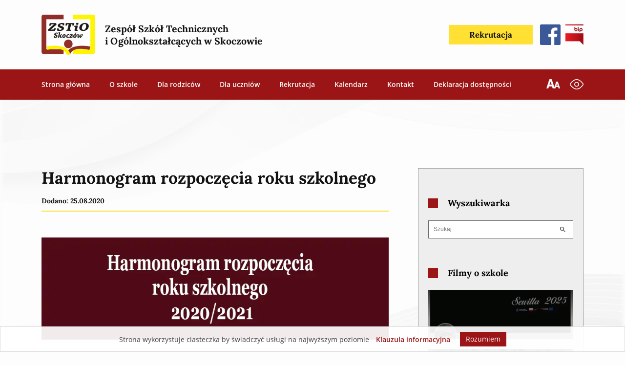

--- FILE ---
content_type: text/html; charset=UTF-8
request_url: https://www.zstio-skoczow.pl/harmonogram-rozpoczecia-roku-szkolnego/
body_size: 17760
content:
<!DOCTYPE html>
<html class="no-js" lang="pl-PL" style="box-sizing:border-box;-ms-overflow-style:scrollbar">
<head>
    <meta charset="UTF-8">
    <title>Harmonogram rozpoczęcia roku szkolnego - ZSTiO Skoczów</title>
    <meta http-equiv="X-UA-Compatible" content="IE=edge">
    <meta name="viewport" content="width=device-width, initial-scale=1.0">
    <meta name="description" content="ZSTiO Skoczów">
    
    <link rel="apple-touch-icon" sizes="180x180" href="https://www.zstio-skoczow.pl/wp-content/themes/rekurencja-theme/dist/favicon-new/apple-touch-icon.png">
    <link rel="icon" type="image/png" sizes="32x32" href="https://www.zstio-skoczow.pl/wp-content/themes/rekurencja-theme/dist/favicon-new/favicon-32x32.png">
    <link rel="icon" type="image/png" sizes="16x16" href="https://www.zstio-skoczow.pl/wp-content/themes/rekurencja-theme/dist/favicon-new/favicon-16x16.png">
    <link rel="manifest" href="https://www.zstio-skoczow.pl/wp-content/themes/rekurencja-theme/dist/favicon-new/site.webmanifest">
    <meta name="msapplication-TileColor" content="#e3e3e3">
    <meta name="theme-color" content="#ffffff">

    <script src="https://www.zstio-skoczow.pl/wp-content/themes/rekurencja-theme/dist/js/lazysizes-5.3.0.min.js" async></script>
    <script src="https://www.zstio-skoczow.pl/wp-content/themes/rekurencja-theme/dist/js/tiny-slider-2.9.3.min.js" defer></script>
    <script src="https://www.zstio-skoczow.pl/wp-content/themes/rekurencja-theme/dist/js/glightbox.min.js" defer></script>
    <script src="https://www.zstio-skoczow.pl/wp-content/themes/rekurencja-theme/resources/js/main.js" defer></script>

    <link rel="stylesheet" href="https://www.zstio-skoczow.pl/wp-content/themes/rekurencja-theme/dist/css/glightbox.min.css" />
    <link rel="stylesheet" href="https://www.zstio-skoczow.pl/wp-content/themes/rekurencja-theme/dist/css/tiny-slider-2.9.3.min.css">
    <link rel="stylesheet" href="https://www.zstio-skoczow.pl/wp-content/themes/rekurencja-theme/dist/css/style.min.css">
        
    <meta name='robots' content='index, follow, max-image-preview:large, max-snippet:-1, max-video-preview:-1' />

	<!-- This site is optimized with the Yoast SEO plugin v26.7 - https://yoast.com/wordpress/plugins/seo/ -->
	<link rel="canonical" href="https://www.zstio-skoczow.pl/harmonogram-rozpoczecia-roku-szkolnego/" />
	<meta property="og:locale" content="pl_PL" />
	<meta property="og:type" content="article" />
	<meta property="og:title" content="Harmonogram rozpoczęcia roku szkolnego - ZSTiO Skoczów" />
	<meta property="og:url" content="https://www.zstio-skoczow.pl/harmonogram-rozpoczecia-roku-szkolnego/" />
	<meta property="og:site_name" content="ZSTiO Skoczów" />
	<meta property="article:published_time" content="2020-08-25T20:21:19+00:00" />
	<meta property="article:modified_time" content="2022-04-04T20:24:51+00:00" />
	<meta property="og:image" content="https://www.zstio-skoczow.pl/wp-content/uploads/2022/04/har1.jpg" />
	<meta property="og:image:width" content="850" />
	<meta property="og:image:height" content="250" />
	<meta property="og:image:type" content="image/jpeg" />
	<meta name="author" content="beata.grabarczyk" />
	<meta name="twitter:card" content="summary_large_image" />
	<meta name="twitter:label1" content="Napisane przez" />
	<meta name="twitter:data1" content="beata.grabarczyk" />
	<script type="application/ld+json" class="yoast-schema-graph">{"@context":"https://schema.org","@graph":[{"@type":"Article","@id":"https://www.zstio-skoczow.pl/harmonogram-rozpoczecia-roku-szkolnego/#article","isPartOf":{"@id":"https://www.zstio-skoczow.pl/harmonogram-rozpoczecia-roku-szkolnego/"},"author":{"name":"beata.grabarczyk","@id":"https://www.zstio-skoczow.pl/#/schema/person/fedd98b1414a669d29577f4cde2713d8"},"headline":"Harmonogram rozpoczęcia roku szkolnego","datePublished":"2020-08-25T20:21:19+00:00","dateModified":"2022-04-04T20:24:51+00:00","mainEntityOfPage":{"@id":"https://www.zstio-skoczow.pl/harmonogram-rozpoczecia-roku-szkolnego/"},"wordCount":5,"commentCount":0,"image":{"@id":"https://www.zstio-skoczow.pl/harmonogram-rozpoczecia-roku-szkolnego/#primaryimage"},"thumbnailUrl":"https://www.zstio-skoczow.pl/wp-content/uploads/2022/04/har1.jpg","articleSection":["Aktualności"],"inLanguage":"pl-PL"},{"@type":"WebPage","@id":"https://www.zstio-skoczow.pl/harmonogram-rozpoczecia-roku-szkolnego/","url":"https://www.zstio-skoczow.pl/harmonogram-rozpoczecia-roku-szkolnego/","name":"Harmonogram rozpoczęcia roku szkolnego - ZSTiO Skoczów","isPartOf":{"@id":"https://www.zstio-skoczow.pl/#website"},"primaryImageOfPage":{"@id":"https://www.zstio-skoczow.pl/harmonogram-rozpoczecia-roku-szkolnego/#primaryimage"},"image":{"@id":"https://www.zstio-skoczow.pl/harmonogram-rozpoczecia-roku-szkolnego/#primaryimage"},"thumbnailUrl":"https://www.zstio-skoczow.pl/wp-content/uploads/2022/04/har1.jpg","datePublished":"2020-08-25T20:21:19+00:00","dateModified":"2022-04-04T20:24:51+00:00","author":{"@id":"https://www.zstio-skoczow.pl/#/schema/person/fedd98b1414a669d29577f4cde2713d8"},"breadcrumb":{"@id":"https://www.zstio-skoczow.pl/harmonogram-rozpoczecia-roku-szkolnego/#breadcrumb"},"inLanguage":"pl-PL","potentialAction":[{"@type":"ReadAction","target":["https://www.zstio-skoczow.pl/harmonogram-rozpoczecia-roku-szkolnego/"]}]},{"@type":"ImageObject","inLanguage":"pl-PL","@id":"https://www.zstio-skoczow.pl/harmonogram-rozpoczecia-roku-szkolnego/#primaryimage","url":"https://www.zstio-skoczow.pl/wp-content/uploads/2022/04/har1.jpg","contentUrl":"https://www.zstio-skoczow.pl/wp-content/uploads/2022/04/har1.jpg","width":850,"height":250},{"@type":"BreadcrumbList","@id":"https://www.zstio-skoczow.pl/harmonogram-rozpoczecia-roku-szkolnego/#breadcrumb","itemListElement":[{"@type":"ListItem","position":1,"name":"Strona główna","item":"https://www.zstio-skoczow.pl/"},{"@type":"ListItem","position":2,"name":"Harmonogram rozpoczęcia roku szkolnego"}]},{"@type":"WebSite","@id":"https://www.zstio-skoczow.pl/#website","url":"https://www.zstio-skoczow.pl/","name":"ZSTiO Skoczów","description":"ZSTiO Skoczów","potentialAction":[{"@type":"SearchAction","target":{"@type":"EntryPoint","urlTemplate":"https://www.zstio-skoczow.pl/?s={search_term_string}"},"query-input":{"@type":"PropertyValueSpecification","valueRequired":true,"valueName":"search_term_string"}}],"inLanguage":"pl-PL"},{"@type":"Person","@id":"https://www.zstio-skoczow.pl/#/schema/person/fedd98b1414a669d29577f4cde2713d8","name":"beata.grabarczyk"}]}</script>
	<!-- / Yoast SEO plugin. -->


<link rel="alternate" title="oEmbed (JSON)" type="application/json+oembed" href="https://www.zstio-skoczow.pl/wp-json/oembed/1.0/embed?url=https%3A%2F%2Fwww.zstio-skoczow.pl%2Fharmonogram-rozpoczecia-roku-szkolnego%2F" />
<link rel="alternate" title="oEmbed (XML)" type="text/xml+oembed" href="https://www.zstio-skoczow.pl/wp-json/oembed/1.0/embed?url=https%3A%2F%2Fwww.zstio-skoczow.pl%2Fharmonogram-rozpoczecia-roku-szkolnego%2F&#038;format=xml" />
<style id='wp-img-auto-sizes-contain-inline-css'>
img:is([sizes=auto i],[sizes^="auto," i]){contain-intrinsic-size:3000px 1500px}
/*# sourceURL=wp-img-auto-sizes-contain-inline-css */
</style>
<style id='classic-theme-styles-inline-css'>
/*! This file is auto-generated */
.wp-block-button__link{color:#fff;background-color:#32373c;border-radius:9999px;box-shadow:none;text-decoration:none;padding:calc(.667em + 2px) calc(1.333em + 2px);font-size:1.125em}.wp-block-file__button{background:#32373c;color:#fff;text-decoration:none}
/*# sourceURL=/wp-includes/css/classic-themes.min.css */
</style>
<link rel="https://api.w.org/" href="https://www.zstio-skoczow.pl/wp-json/" /><link rel="alternate" title="JSON" type="application/json" href="https://www.zstio-skoczow.pl/wp-json/wp/v2/posts/13619" /><link rel="EditURI" type="application/rsd+xml" title="RSD" href="https://www.zstio-skoczow.pl/xmlrpc.php?rsd" />
<meta name="generator" content="WordPress 6.9" />
<link rel='shortlink' href='https://www.zstio-skoczow.pl/?p=13619' />
<link rel="icon" href="https://www.zstio-skoczow.pl/wp-content/uploads/2021/04/cropped-android-chrome-512x512-1-32x32.png" sizes="32x32" />
<link rel="icon" href="https://www.zstio-skoczow.pl/wp-content/uploads/2021/04/cropped-android-chrome-512x512-1-192x192.png" sizes="192x192" />
<link rel="apple-touch-icon" href="https://www.zstio-skoczow.pl/wp-content/uploads/2021/04/cropped-android-chrome-512x512-1-180x180.png" />
<meta name="msapplication-TileImage" content="https://www.zstio-skoczow.pl/wp-content/uploads/2021/04/cropped-android-chrome-512x512-1-270x270.png" />

    <style>
        .contrast *{
            background-color: #121212!important;
            color: #fdfdfd!important;
            background-image: none!important;
        }
        .contrast i{
            background-color: transparent!important;
        }
        .contrast a{
            /* color: #fdfdfd !important; */
            color: #FFE033 !important;
        }
        .contrast .button--red{
            color: #FFE033 !important;
            text-decoration: underline;
            border-color: #FFE033!important;
            color: #FFE033 !important;
        }
        .contrast .footer__scroll-top{

        }

        .contrast .wcag-hf:hover, .contrast .wcag-hf:focus{
            outline-color: #fdfdfd;
            outline-style: dashed;
        }
        .contrast .calendar__data{
            color: #121212!important;
        } 
        .contrast .calendar__divider-circle, .contrast .calendar__data{
            background-color: #FFE033!important;
        }
        .header__bip--mobile {
            display: none;
        }
        @media (max-width: 991px) {
            .header__bip--mobile {
                margin-left: 10px;
                flex-shrink: 0;
            }
            .header__bip--mobile, .header__bip--mobile img {
                max-width: 40px;
                width: 100%;
            }
            .header__bip--mobile {
                display: block;
            }
        }
    </style>

    <style>
.hamburger{width:20px;height:50px;padding:20px 0}.hamburger__line{width:20px;transition:transform 100ms ease-in-out}.hamburger--active .hamburger__line--1{transform:rotate(45deg);top:6px}.hamburger--active .hamburger__line--2{transform:rotate(-45deg);bottom:2px}.header{background-color:#fdfdfd}.header__nav{background-color:#9B1416}.header__buttons{display:none}.header__logo-inner{max-width:60px;object-fit:cover;transition:max-width 100ms ease-in-out}.header__logo-content{margin-left:20px;font-size:0.9rem}.header__func-icon img{max-width:28px;max-height:28px;object-fit:contain}.header__nav-menu{top:0;left:0;opacity:0;visibility:hidden;width:100vw;height:100vh;overflow-y:scroll;background-color:#9B1416;transition:opacity 100ms ease-in-out, visibility 100ms ease-in-out}.header__nav-menu--active{opacity:1;visibility:visible}.header__logo-row{padding:20px 0;transition:padding 100ms ease-in-out}.header__func-icon+.header__func-icon{margin-left:10px}.header .menu{width:100%;padding:40px;display:flex;justify-content:center;align-items:center;flex-direction:column}.header .menu-item{display:inline-block;font-weight:600;margin:0 10px;position:relative;font-size:1.2rem;width:100%}.header .menu-item__arrow{width:32px;z-index:9999;left:100%;top:20px;margin:auto;height:32px}.header .menu-item>a{outline:none;display:inline-block;padding:24px 10px;color:#fdfdfd;position:relative}.header .menu-item>a::after{content:'';position:absolute;width:80%;height:2px;background-color:#FFE033;bottom:10px;left:0;right:0;margin:auto;opacity:0;transition:opacity 100ms ease-in-out}.header .sub-menu{opacity:0;background-color:rgba(255, 255, 255, 0.2)}.header .sub-menu__active{opacity:1}.header .sub-menu .menu-item::after{content:none}.header .sub-menu .menu-item a{width:100%;padding:18px 10px;font-size:1rem}.header .current-menu-item{font-weight:800;position:relative}.header .current-menu-item::after{content:'';width:20px;height:10px;background-color:#fdfdfd;top:-1px;bottom:0;left:-25px;margin:auto;display:block;position:absolute;transform:rotate(-90deg);clip-path:polygon(50% 100%, 0 0, 100% 0)}.header--compressed .header__logo-row{padding:10px 0}.cookiesbar{padding:10px 0;font-size:14px;background-color:rgba(255, 255, 255, 0.92);bottom:0;z-index:999999;border:1px solid #ddd;max-width:100vw;transition:opacity 300ms ease}.cookiesbar__content{font-size:14px;color:#444;text-align:center}.cookiesbar__privacy{font-weight:600;margin:0;color:#9B1416}.cookiesbar__accept{background-color:#9B1416;padding:10px 14px;cursor:pointer;margin:10px 0 0 0}@media (min-width:768px){.header__logo-inner{max-width:110px}.header__logo-content{max-width:500px;font-size:1.6rem}.header--compressed .header__logo-inner{max-width:90px}.header__nav-menu{overflow:visible}}@media (min-width:992px){.cookiesbar{flex-direction:row;padding:10px 15px}.cookiesbar__privacy{margin:0 10px}.cookiesbar__accept{margin:0 0 0 10px;padding:8px 12px}.cookiesbar__content{text-align:left}.hamburger{display:none}.header__buttons{display:flex}.header__logo-row{padding:30px 0}.header__logo-inner{max-width:110px}.header__logo-content{max-width:360px;font-size:1.4rem}.header__icon{max-width:42px;max-height:42px}.header__nav-menu{opacity:1;visibility:visible;flex-direction:row;position:relative;width:unset;height:unset}.header__nav-menu .menu{margin:0 -20px;width:unset;height:unset;flex-direction:row;justify-content:flex-start;padding:0}.header__nav-menu .menu-item{width:unset;margin:0 10px;font-size:1rem}.header__nav-menu .menu-item.focus>a,.header__nav-menu .menu-item:hover>a,.header__nav-menu .menu-item:focus>a,.header__nav-menu .menu-item:active>a{outline:none}.header__nav-menu .menu-item.focus>a::after,.header__nav-menu .menu-item:hover>a::after,.header__nav-menu .menu-item:focus>a::after,.header__nav-menu .menu-item:active>a::after{opacity:1}.header__nav-menu .menu-item.focus .sub-menu,.header__nav-menu .menu-item:hover .sub-menu,.header__nav-menu .menu-item:focus .sub-menu,.header__nav-menu .menu-item:active .sub-menu{opacity:1;visibility:visible}.header__nav-menu .menu-item a{padding:24px 10px}.header__nav-menu .current-menu-item::after{bottom:unset;left:0;right:0;transform:rotate(0)}.header__nav-menu .sub-menu{opacity:0;position:absolute;padding:20px;background-color:#fdfdfd;display:flex;flex-direction:column;visibility:hidden;box-shadow:0px 0px 3px rgba(0, 0, 0, 0.5);transition:opacity 100ms ease-in-out, visibility 100ms ease-in-out}.header__nav-menu .sub-menu .menu-item{white-space:nowrap;margin:0;transition:background-color 100ms ease-in-out}.header__nav-menu .sub-menu .menu-item a:hover,.header__nav-menu .sub-menu .menu-item a:focus,.header__nav-menu .sub-menu .menu-item a:active{background-color:#eee}.header__nav-menu .sub-menu .menu-item a{color:#121212;padding:12px 35px 12px 20px;width:100%}.header__nav-menu .sub-menu .menu-item a::after{content:none}.header__nav-menu .sub-menu .menu-item+.menu-item{margin-top:5px}.header__nav-menu .sub-menu .current-menu-item{background-color:#eee}.header__nav-menu .sub-menu .current-menu-item::after{display:none}.header__facebook{margin-left:15px}.header__bip{margin-left:10px}.header__func-icon+.header__func-icon{margin-left:20px}.header--compressed .header__logo-inner{max-width:80px}.header--compressed .header__logo-row{padding:15px 0}}
    </style>
    <style>
        @font-face{font-family:Lora;font-style:normal;font-weight:500;font-display:swap;src:url(/wp-content/themes/rekurencja-theme/dist/webfonts/lora/0QIvMX1D_JOuMwT7I-NP.woff2) format('woff2');unicode-range:U+0100-024F,U+0259,U+1E00-1EFF,U+2020,U+20A0-20AB,U+20AD-20CF,U+2113,U+2C60-2C7F,U+A720-A7FF}@font-face{font-family:Lora;font-style:normal;font-weight:500;font-display:swap;src:url(/wp-content/themes/rekurencja-theme/dist/webfonts/lora/0QIvMX1D_JOuMwr7Iw.woff2) format('woff2');unicode-range:U+0000-00FF,U+0131,U+0152-0153,U+02BB-02BC,U+02C6,U+02DA,U+02DC,U+2000-206F,U+2074,U+20AC,U+2122,U+2191,U+2193,U+2212,U+2215,U+FEFF,U+FFFD}@font-face{font-family:Lora;font-style:normal;font-weight:700;font-display:swap;src:url(/wp-content/themes/rekurencja-theme/dist/webfonts/lora/0QIvMX1D_JOuMwT7I-NP.woff2) format('woff2');unicode-range:U+0100-024F,U+0259,U+1E00-1EFF,U+2020,U+20A0-20AB,U+20AD-20CF,U+2113,U+2C60-2C7F,U+A720-A7FF}@font-face{font-family:Lora;font-style:normal;font-weight:700;font-display:swap;src:url(/wp-content/themes/rekurencja-theme/dist/webfonts/lora/0QIvMX1D_JOuMwr7Iw.woff2) format('woff2');unicode-range:U+0000-00FF,U+0131,U+0152-0153,U+02BB-02BC,U+02C6,U+02DA,U+02DC,U+2000-206F,U+2074,U+20AC,U+2122,U+2191,U+2193,U+2212,U+2215,U+FEFF,U+FFFD}@font-face{font-family:'Open Sans';font-style:normal;font-weight:400;font-display:swap;src:url(/wp-content/themes/rekurencja-theme/dist/webfonts/opensans/mem8YaGs126MiZpBA-UFW50bbck.woff2) format('woff2');unicode-range:U+0100-024F,U+0259,U+1E00-1EFF,U+2020,U+20A0-20AB,U+20AD-20CF,U+2113,U+2C60-2C7F,U+A720-A7FF}@font-face{font-family:'Open Sans';font-style:normal;font-weight:400;font-display:swap;src:url(/wp-content/themes/rekurencja-theme/dist/webfonts/opensans/mem8YaGs126MiZpBA-UFVZ0b.woff2) format('woff2');unicode-range:U+0000-00FF,U+0131,U+0152-0153,U+02BB-02BC,U+02C6,U+02DA,U+02DC,U+2000-206F,U+2074,U+20AC,U+2122,U+2191,U+2193,U+2212,U+2215,U+FEFF,U+FFFD}@font-face{font-family:'Open Sans';font-style:normal;font-weight:600;font-display:swap;src:url(/wp-content/themes/rekurencja-theme/dist/webfonts/opensans/mem5YaGs126MiZpBA-UNirkOXOhpOqc.woff2) format('woff2');unicode-range:U+0100-024F,U+0259,U+1E00-1EFF,U+2020,U+20A0-20AB,U+20AD-20CF,U+2113,U+2C60-2C7F,U+A720-A7FF}@font-face{font-family:'Open Sans';font-style:normal;font-weight:600;font-display:swap;src:url(/wp-content/themes/rekurencja-theme/dist/webfonts/opensans/mem5YaGs126MiZpBA-UNirkOUuhp.woff2) format('woff2');unicode-range:U+0000-00FF,U+0131,U+0152-0153,U+02BB-02BC,U+02C6,U+02DA,U+02DC,U+2000-206F,U+2074,U+20AC,U+2122,U+2191,U+2193,U+2212,U+2215,U+FEFF,U+FFFD}@font-face{font-family:'Open Sans';font-style:normal;font-weight:800;font-display:swap;src:url(/wp-content/themes/rekurencja-theme/dist/webfonts/opensans/mem5YaGs126MiZpBA-UN8rsOXOhpOqc.woff2) format('woff2');unicode-range:U+0100-024F,U+0259,U+1E00-1EFF,U+2020,U+20A0-20AB,U+20AD-20CF,U+2113,U+2C60-2C7F,U+A720-A7FF}@font-face{font-family:'Open Sans';font-style:normal;font-weight:800;font-display:swap;src:url(/wp-content/themes/rekurencja-theme/dist/webfonts/opensans/mem5YaGs126MiZpBA-UN8rsOUuhp.woff2) format('woff2');unicode-range:U+0000-00FF,U+0131,U+0152-0153,U+02BB-02BC,U+02C6,U+02DA,U+02DC,U+2000-206F,U+2074,U+20AC,U+2122,U+2191,U+2193,U+2212,U+2215,U+FEFF,U+FFFD}
    </style>
<style id='global-styles-inline-css'>
:root{--wp--preset--aspect-ratio--square: 1;--wp--preset--aspect-ratio--4-3: 4/3;--wp--preset--aspect-ratio--3-4: 3/4;--wp--preset--aspect-ratio--3-2: 3/2;--wp--preset--aspect-ratio--2-3: 2/3;--wp--preset--aspect-ratio--16-9: 16/9;--wp--preset--aspect-ratio--9-16: 9/16;--wp--preset--color--black: #000000;--wp--preset--color--cyan-bluish-gray: #abb8c3;--wp--preset--color--white: #ffffff;--wp--preset--color--pale-pink: #f78da7;--wp--preset--color--vivid-red: #cf2e2e;--wp--preset--color--luminous-vivid-orange: #ff6900;--wp--preset--color--luminous-vivid-amber: #fcb900;--wp--preset--color--light-green-cyan: #7bdcb5;--wp--preset--color--vivid-green-cyan: #00d084;--wp--preset--color--pale-cyan-blue: #8ed1fc;--wp--preset--color--vivid-cyan-blue: #0693e3;--wp--preset--color--vivid-purple: #9b51e0;--wp--preset--gradient--vivid-cyan-blue-to-vivid-purple: linear-gradient(135deg,rgb(6,147,227) 0%,rgb(155,81,224) 100%);--wp--preset--gradient--light-green-cyan-to-vivid-green-cyan: linear-gradient(135deg,rgb(122,220,180) 0%,rgb(0,208,130) 100%);--wp--preset--gradient--luminous-vivid-amber-to-luminous-vivid-orange: linear-gradient(135deg,rgb(252,185,0) 0%,rgb(255,105,0) 100%);--wp--preset--gradient--luminous-vivid-orange-to-vivid-red: linear-gradient(135deg,rgb(255,105,0) 0%,rgb(207,46,46) 100%);--wp--preset--gradient--very-light-gray-to-cyan-bluish-gray: linear-gradient(135deg,rgb(238,238,238) 0%,rgb(169,184,195) 100%);--wp--preset--gradient--cool-to-warm-spectrum: linear-gradient(135deg,rgb(74,234,220) 0%,rgb(151,120,209) 20%,rgb(207,42,186) 40%,rgb(238,44,130) 60%,rgb(251,105,98) 80%,rgb(254,248,76) 100%);--wp--preset--gradient--blush-light-purple: linear-gradient(135deg,rgb(255,206,236) 0%,rgb(152,150,240) 100%);--wp--preset--gradient--blush-bordeaux: linear-gradient(135deg,rgb(254,205,165) 0%,rgb(254,45,45) 50%,rgb(107,0,62) 100%);--wp--preset--gradient--luminous-dusk: linear-gradient(135deg,rgb(255,203,112) 0%,rgb(199,81,192) 50%,rgb(65,88,208) 100%);--wp--preset--gradient--pale-ocean: linear-gradient(135deg,rgb(255,245,203) 0%,rgb(182,227,212) 50%,rgb(51,167,181) 100%);--wp--preset--gradient--electric-grass: linear-gradient(135deg,rgb(202,248,128) 0%,rgb(113,206,126) 100%);--wp--preset--gradient--midnight: linear-gradient(135deg,rgb(2,3,129) 0%,rgb(40,116,252) 100%);--wp--preset--font-size--small: 13px;--wp--preset--font-size--medium: 20px;--wp--preset--font-size--large: 36px;--wp--preset--font-size--x-large: 42px;--wp--preset--spacing--20: 0.44rem;--wp--preset--spacing--30: 0.67rem;--wp--preset--spacing--40: 1rem;--wp--preset--spacing--50: 1.5rem;--wp--preset--spacing--60: 2.25rem;--wp--preset--spacing--70: 3.38rem;--wp--preset--spacing--80: 5.06rem;--wp--preset--shadow--natural: 6px 6px 9px rgba(0, 0, 0, 0.2);--wp--preset--shadow--deep: 12px 12px 50px rgba(0, 0, 0, 0.4);--wp--preset--shadow--sharp: 6px 6px 0px rgba(0, 0, 0, 0.2);--wp--preset--shadow--outlined: 6px 6px 0px -3px rgb(255, 255, 255), 6px 6px rgb(0, 0, 0);--wp--preset--shadow--crisp: 6px 6px 0px rgb(0, 0, 0);}:where(.is-layout-flex){gap: 0.5em;}:where(.is-layout-grid){gap: 0.5em;}body .is-layout-flex{display: flex;}.is-layout-flex{flex-wrap: wrap;align-items: center;}.is-layout-flex > :is(*, div){margin: 0;}body .is-layout-grid{display: grid;}.is-layout-grid > :is(*, div){margin: 0;}:where(.wp-block-columns.is-layout-flex){gap: 2em;}:where(.wp-block-columns.is-layout-grid){gap: 2em;}:where(.wp-block-post-template.is-layout-flex){gap: 1.25em;}:where(.wp-block-post-template.is-layout-grid){gap: 1.25em;}.has-black-color{color: var(--wp--preset--color--black) !important;}.has-cyan-bluish-gray-color{color: var(--wp--preset--color--cyan-bluish-gray) !important;}.has-white-color{color: var(--wp--preset--color--white) !important;}.has-pale-pink-color{color: var(--wp--preset--color--pale-pink) !important;}.has-vivid-red-color{color: var(--wp--preset--color--vivid-red) !important;}.has-luminous-vivid-orange-color{color: var(--wp--preset--color--luminous-vivid-orange) !important;}.has-luminous-vivid-amber-color{color: var(--wp--preset--color--luminous-vivid-amber) !important;}.has-light-green-cyan-color{color: var(--wp--preset--color--light-green-cyan) !important;}.has-vivid-green-cyan-color{color: var(--wp--preset--color--vivid-green-cyan) !important;}.has-pale-cyan-blue-color{color: var(--wp--preset--color--pale-cyan-blue) !important;}.has-vivid-cyan-blue-color{color: var(--wp--preset--color--vivid-cyan-blue) !important;}.has-vivid-purple-color{color: var(--wp--preset--color--vivid-purple) !important;}.has-black-background-color{background-color: var(--wp--preset--color--black) !important;}.has-cyan-bluish-gray-background-color{background-color: var(--wp--preset--color--cyan-bluish-gray) !important;}.has-white-background-color{background-color: var(--wp--preset--color--white) !important;}.has-pale-pink-background-color{background-color: var(--wp--preset--color--pale-pink) !important;}.has-vivid-red-background-color{background-color: var(--wp--preset--color--vivid-red) !important;}.has-luminous-vivid-orange-background-color{background-color: var(--wp--preset--color--luminous-vivid-orange) !important;}.has-luminous-vivid-amber-background-color{background-color: var(--wp--preset--color--luminous-vivid-amber) !important;}.has-light-green-cyan-background-color{background-color: var(--wp--preset--color--light-green-cyan) !important;}.has-vivid-green-cyan-background-color{background-color: var(--wp--preset--color--vivid-green-cyan) !important;}.has-pale-cyan-blue-background-color{background-color: var(--wp--preset--color--pale-cyan-blue) !important;}.has-vivid-cyan-blue-background-color{background-color: var(--wp--preset--color--vivid-cyan-blue) !important;}.has-vivid-purple-background-color{background-color: var(--wp--preset--color--vivid-purple) !important;}.has-black-border-color{border-color: var(--wp--preset--color--black) !important;}.has-cyan-bluish-gray-border-color{border-color: var(--wp--preset--color--cyan-bluish-gray) !important;}.has-white-border-color{border-color: var(--wp--preset--color--white) !important;}.has-pale-pink-border-color{border-color: var(--wp--preset--color--pale-pink) !important;}.has-vivid-red-border-color{border-color: var(--wp--preset--color--vivid-red) !important;}.has-luminous-vivid-orange-border-color{border-color: var(--wp--preset--color--luminous-vivid-orange) !important;}.has-luminous-vivid-amber-border-color{border-color: var(--wp--preset--color--luminous-vivid-amber) !important;}.has-light-green-cyan-border-color{border-color: var(--wp--preset--color--light-green-cyan) !important;}.has-vivid-green-cyan-border-color{border-color: var(--wp--preset--color--vivid-green-cyan) !important;}.has-pale-cyan-blue-border-color{border-color: var(--wp--preset--color--pale-cyan-blue) !important;}.has-vivid-cyan-blue-border-color{border-color: var(--wp--preset--color--vivid-cyan-blue) !important;}.has-vivid-purple-border-color{border-color: var(--wp--preset--color--vivid-purple) !important;}.has-vivid-cyan-blue-to-vivid-purple-gradient-background{background: var(--wp--preset--gradient--vivid-cyan-blue-to-vivid-purple) !important;}.has-light-green-cyan-to-vivid-green-cyan-gradient-background{background: var(--wp--preset--gradient--light-green-cyan-to-vivid-green-cyan) !important;}.has-luminous-vivid-amber-to-luminous-vivid-orange-gradient-background{background: var(--wp--preset--gradient--luminous-vivid-amber-to-luminous-vivid-orange) !important;}.has-luminous-vivid-orange-to-vivid-red-gradient-background{background: var(--wp--preset--gradient--luminous-vivid-orange-to-vivid-red) !important;}.has-very-light-gray-to-cyan-bluish-gray-gradient-background{background: var(--wp--preset--gradient--very-light-gray-to-cyan-bluish-gray) !important;}.has-cool-to-warm-spectrum-gradient-background{background: var(--wp--preset--gradient--cool-to-warm-spectrum) !important;}.has-blush-light-purple-gradient-background{background: var(--wp--preset--gradient--blush-light-purple) !important;}.has-blush-bordeaux-gradient-background{background: var(--wp--preset--gradient--blush-bordeaux) !important;}.has-luminous-dusk-gradient-background{background: var(--wp--preset--gradient--luminous-dusk) !important;}.has-pale-ocean-gradient-background{background: var(--wp--preset--gradient--pale-ocean) !important;}.has-electric-grass-gradient-background{background: var(--wp--preset--gradient--electric-grass) !important;}.has-midnight-gradient-background{background: var(--wp--preset--gradient--midnight) !important;}.has-small-font-size{font-size: var(--wp--preset--font-size--small) !important;}.has-medium-font-size{font-size: var(--wp--preset--font-size--medium) !important;}.has-large-font-size{font-size: var(--wp--preset--font-size--large) !important;}.has-x-large-font-size{font-size: var(--wp--preset--font-size--x-large) !important;}
/*# sourceURL=global-styles-inline-css */
</style>
</head>

<body>
<header class="header position-fixed w-100" style="top:0;z-index:100">
    <div class="container">
        <div class="header__logo-row d-flex align-items-center justify-content-between">
            <a href="/" class="header__logo d-flex align-items-center wcag-hf" style="z-index:9">
                <picture>
                                <source srcset="https://www.zstio-skoczow.pl/wp-content/uploads/2021/04/LOGOOO.png.webp 770w, https://www.zstio-skoczow.pl/wp-content/uploads/2021/04/LOGOOO-640x475.png.webp 640w, https://www.zstio-skoczow.pl/wp-content/uploads/2021/04/LOGOOO-350x260.png.webp 350w" sizes="(min-width: 1024px) 640px, 350px" type="image/webp">
                                <source srcset="https://www.zstio-skoczow.pl/wp-content/uploads/2021/04/LOGOOO.png 770w, https://www.zstio-skoczow.pl/wp-content/uploads/2021/04/LOGOOO-640x475.png 640w, https://www.zstio-skoczow.pl/wp-content/uploads/2021/04/LOGOOO-350x260.png 350w" sizes="(min-width: 1024px) 640px, 350px" type="image/png">
                                <img  class="header__logo-inner" src="[data-uri]" alt="Logotyp szkoły ZSTiO w Skoczowie" style="">
                            </picture>                <span class="header__logo-content font-second font-700 line-3 color-black">Zespół Szkół Technicznych <br/>i Ogólnokształcących w Skoczowie</span>
            </a>
                        <a target="_blank" rel="nofollow noopener noreferrer" href="http://zstioskoczow.biposwiata.pl/" class="header__bip header__bip--mobile wcag-hf">
                <picture>
                                <source srcset="https://www.zstio-skoczow.pl/wp-content/uploads/2021/03/btn_bip.png.webp 41w" sizes="300px" type="image/webp">
                                <source srcset="https://www.zstio-skoczow.pl/wp-content/uploads/2021/03/btn_bip.png 41w" sizes="300px" type="image/png">
                                <img  class="header__icon" src="[data-uri]" alt="Ikona bip" style="max-width:unset">
                            </picture>            </a>
                        <div class="header__buttons align-items-center">
                <a target="_blank" rel="nofollow noopener noreferrer" href="/zasady-rekrutacji" class="button button--yellow color-black d-inline-block font-700 font-second position-relative wcag-hf">Rekrutacja</a>
                                    <a href="https://www.facebook.com/zstio.skoczow" class="header__facebook wcag-hf">
                        <picture>
                                <source srcset="https://www.zstio-skoczow.pl/wp-content/uploads/2021/03/facebook2.png.webp 43w" sizes="300px" type="image/webp">
                                <source srcset="https://www.zstio-skoczow.pl/wp-content/uploads/2021/03/facebook2.png 43w" sizes="300px" type="image/png">
                                <img  class="header__icon" src="[data-uri]" alt="Ikona facebooka" style="width:42px">
                            </picture>                    </a>
                                                <a target="_blank" rel="nofollow noopener noreferrer" href="http://zstioskoczow.biposwiata.pl/" class="header__bip wcag-hf">
                    <picture>
                                <source srcset="https://www.zstio-skoczow.pl/wp-content/uploads/2021/03/btn_bip.png.webp 41w" sizes="300px" type="image/webp">
                                <source srcset="https://www.zstio-skoczow.pl/wp-content/uploads/2021/03/btn_bip.png 41w" sizes="300px" type="image/png">
                                <img  class="header__icon" src="[data-uri]" alt="Ikona bip" style="max-width:unset">
                            </picture>                </a>
                            </div>
        </div>
    </div>
    <nav class="header__nav">
        <div class="container w-100 d-flex align-items-center justify-content-between">
            <div class="header__nav-menu d-flex flex-column flex-xl-row position-absolute w-100" style="z-index:999;">
                <ul id="menu-navigation" class="menu"><li id="menu-item-108" class="menu-item menu-item-type-post_type menu-item-object-page menu-item-home menu-item-108"><a href="https://www.zstio-skoczow.pl/">Strona główna</a></li>
<li id="menu-item-466" class="menu-item menu-item-type-post_type menu-item-object-page menu-item-has-children menu-item-466"><a href="https://www.zstio-skoczow.pl/o-szkole/">O szkole</a>
<ul class="sub-menu">
	<li id="menu-item-464" class="menu-item menu-item-type-post_type menu-item-object-page menu-item-464"><a href="https://www.zstio-skoczow.pl/grono-pedagogiczne/">Grono pedagogiczne</a></li>
	<li id="menu-item-465" class="menu-item menu-item-type-post_type menu-item-object-page menu-item-465"><a href="https://www.zstio-skoczow.pl/stowarzyszenie-wrzos/">Stowarzyszenie WRZOS</a></li>
	<li id="menu-item-664" class="menu-item menu-item-type-custom menu-item-object-custom menu-item-664"><a href="/aktualnosci">Aktualności</a></li>
</ul>
</li>
<li id="menu-item-941" class="menu-item menu-item-type-post_type menu-item-object-page menu-item-has-children menu-item-941"><a href="https://www.zstio-skoczow.pl/rada-rodzicow/">Dla rodziców</a>
<ul class="sub-menu">
	<li id="menu-item-468" class="menu-item menu-item-type-post_type menu-item-object-page menu-item-468"><a href="https://www.zstio-skoczow.pl/pedagog-szkolny/">Pedagog szkolny</a></li>
	<li id="menu-item-469" class="menu-item menu-item-type-post_type menu-item-object-page menu-item-469"><a href="https://www.zstio-skoczow.pl/statuty-szkoly-i-regulaminy/">Statuty szkoły i regulaminy</a></li>
	<li id="menu-item-470" class="menu-item menu-item-type-post_type menu-item-object-page menu-item-470"><a href="https://www.zstio-skoczow.pl/rada-rodzicow/">Rada rodziców</a></li>
	<li id="menu-item-471" class="menu-item menu-item-type-post_type menu-item-object-page menu-item-471"><a href="https://www.zstio-skoczow.pl/ubezpieczenia/">Ubezpieczenia</a></li>
	<li id="menu-item-472" class="menu-item menu-item-type-post_type menu-item-object-page menu-item-472"><a href="https://www.zstio-skoczow.pl/dziennik-internetowy/">Dziennik internetowy</a></li>
	<li id="menu-item-18239" class="menu-item menu-item-type-custom menu-item-object-custom menu-item-18239"><a href="https://www.powiat.cieszyn.pl/aktualnosci/hejt-w-internecie-konsekwencje-prawne-informator?fbclid=IwAR09Af9iqMifOT97KOB2L5Y2rUhcJktu7yjLl8wzKXgqk7mwfC9mfDEnP3o">Hejt w internecie &#8211; konsekwencje prawne</a></li>
	<li id="menu-item-19177" class="menu-item menu-item-type-custom menu-item-object-custom menu-item-19177"><a href="https://www.zstio-skoczow.pl/wp-content/uploads/2024/02/Standardy-ochrony-maloletnich-skrot.pdf">Standardy ochrony małoletnich</a></li>
</ul>
</li>
<li id="menu-item-942" class="menu-item menu-item-type-post_type menu-item-object-page menu-item-has-children menu-item-942"><a href="https://www.zstio-skoczow.pl/dokumenty-do-pobrania/">Dla uczniów</a>
<ul class="sub-menu">
	<li id="menu-item-2586" class="menu-item menu-item-type-post_type menu-item-object-page menu-item-2586"><a href="https://www.zstio-skoczow.pl/plan-lekcji/">Plan lekcji</a></li>
	<li id="menu-item-481" class="menu-item menu-item-type-post_type menu-item-object-page menu-item-481"><a href="https://www.zstio-skoczow.pl/statuty-szkoly-i-regulaminy/">Statuty szkoły i regulaminy</a></li>
	<li id="menu-item-482" class="menu-item menu-item-type-post_type menu-item-object-page menu-item-482"><a href="https://www.zstio-skoczow.pl/ubezpieczenia/">Ubezpieczenia</a></li>
	<li id="menu-item-483" class="menu-item menu-item-type-post_type menu-item-object-page menu-item-483"><a href="https://www.zstio-skoczow.pl/dziennik-internetowy/">Dziennik internetowy</a></li>
	<li id="menu-item-21635" class="menu-item menu-item-type-custom menu-item-object-custom menu-item-21635"><a href="https://m025076.molnet.mol.pl/">Katalog biblioteki</a></li>
	<li id="menu-item-484" class="menu-item menu-item-type-post_type menu-item-object-page menu-item-484"><a href="https://www.zstio-skoczow.pl/dokumenty-do-pobrania/">Dokumenty do pobrania</a></li>
	<li id="menu-item-21634" class="menu-item menu-item-type-custom menu-item-object-custom menu-item-21634"><a href="https://dokumenty.men.gov.pl/Informator-mObywatel-Junior-68babbeaa18f9.pdf">Informator mObywatel Junior</a></li>
	<li id="menu-item-727" class="menu-item menu-item-type-post_type menu-item-object-page menu-item-727"><a href="https://www.zstio-skoczow.pl/praktyki/">Praktyki zagraniczne</a></li>
	<li id="menu-item-16837" class="menu-item menu-item-type-custom menu-item-object-custom menu-item-16837"><a href="/oferty-praktyk-i-pracy/">Oferty praktyk i pracy</a></li>
</ul>
</li>
<li id="menu-item-924" class="menu-item menu-item-type-post_type menu-item-object-page menu-item-has-children menu-item-924"><a href="https://www.zstio-skoczow.pl/zasady-rekrutacji/">Rekrutacja</a>
<ul class="sub-menu">
	<li id="menu-item-474" class="menu-item menu-item-type-post_type menu-item-object-page menu-item-474"><a href="https://www.zstio-skoczow.pl/kierunki-ksztalcenia/">Kierunki kształcenia</a></li>
	<li id="menu-item-476" class="menu-item menu-item-type-post_type menu-item-object-page menu-item-476"><a href="https://www.zstio-skoczow.pl/dokumenty-do-pobrania/">Dokumenty do pobrania</a></li>
</ul>
</li>
<li id="menu-item-725" class="menu-item menu-item-type-post_type menu-item-object-page menu-item-725"><a href="https://www.zstio-skoczow.pl/kalendarz/">Kalendarz</a></li>
<li id="menu-item-658" class="menu-item menu-item-type-post_type menu-item-object-page menu-item-658"><a href="https://www.zstio-skoczow.pl/kontakt/">Kontakt</a></li>
<li id="menu-item-19179" class="menu-item menu-item-type-post_type menu-item-object-page menu-item-19179"><a href="https://www.zstio-skoczow.pl/deklaracja_dostepnosci/">Deklaracja dostępności</a></li>
</ul>            </div>
            <div class="hamburger position-relative d-flex flex-column justify-content-between" style="cursor:pointer;z-index:9">
                <span class="hamburger__line hamburger__line--1 d-block position-relative" style="background-color:#fff; height:2px;"></span>
                <span class="hamburger__line hamburger__line--2 d-block position-relative" style="background-color:#fff; height:2px;"></span>
            </div>
            <div class="header__nav-icon d-flex">
                <span tabindex="0" class="header__func-icon fontFunc wcag-hf d-inline-block" onclick="changeFontSize();">
                    <noscript>
                                <picture>
                                    <source srcset="https://www.zstio-skoczow.pl/wp-content/uploads/2021/03/size-icon.png.webp 307w" sizes="200px" type="image/webp">
                                    <source srcset="https://www.zstio-skoczow.pl/wp-content/uploads/2021/03/size-icon.png 307w" sizes="200px" type="image/png">
                                    <img  class="" src="https://www.zstio-skoczow.pl/wp-content/uploads/2021/03/size-icon.png" alt="Ikona powiększania tekstu" style="">
                                </picture>
                            </noscript><picture>
                                <source data-srcset="https://www.zstio-skoczow.pl/wp-content/uploads/2021/03/size-icon.png.webp 307w" srcset="[data-uri] 1w" sizes="200px" type="image/webp">
                                <source data-srcset="https://www.zstio-skoczow.pl/wp-content/uploads/2021/03/size-icon.png 307w" srcset="[data-uri] 1w" sizes="200px" type="image/png">
                                <img  class="lazyload" data-src="https://www.zstio-skoczow.pl/wp-content/uploads/2021/03/size-icon.png" src="[data-uri]" alt="Ikona powiększania tekstu" style="">
                            </picture>                </span>
                <span tabindex="0" class="header__func-icon contrastFunc wcag-hf d-inline-block" onclick="changeContrast();">
                    <noscript>
                                <picture>
                                    <source srcset="https://www.zstio-skoczow.pl/wp-content/uploads/2021/03/contrast-icon.png.webp 345w" sizes="200px" type="image/webp">
                                    <source srcset="https://www.zstio-skoczow.pl/wp-content/uploads/2021/03/contrast-icon.png 345w" sizes="200px" type="image/png">
                                    <img  class="" src="https://www.zstio-skoczow.pl/wp-content/uploads/2021/03/contrast-icon.png" alt="Ikona kontrastu" style="">
                                </picture>
                            </noscript><picture>
                                <source data-srcset="https://www.zstio-skoczow.pl/wp-content/uploads/2021/03/contrast-icon.png.webp 345w" srcset="[data-uri] 1w" sizes="200px" type="image/webp">
                                <source data-srcset="https://www.zstio-skoczow.pl/wp-content/uploads/2021/03/contrast-icon.png 345w" srcset="[data-uri] 1w" sizes="200px" type="image/png">
                                <img  class="lazyload" data-src="https://www.zstio-skoczow.pl/wp-content/uploads/2021/03/contrast-icon.png" src="[data-uri]" alt="Ikona kontrastu" style="">
                            </picture>                </span>
            </div>
        </div>
    </nav>
</header>

<script>
function changeFontSize(){let e=document.getElementsByTagName("html")[0],o=window.getComputedStyle(e,null).getPropertyValue("font-size");"16px"==o?(e.style.fontSize="18px",document.cookie="cookies_18=; Path=/; Expires=Thu, 01 Jan 1999 00:00:01 GMT;",document.cookie="cookies_20=; Path=/; Expires=Thu, 01 Jan 1999 00:00:01 GMT;",WHCreateCookie("cookies_18","T",1)):"18px"==o?(e.style.fontSize="20px",document.cookie="cookies_18=; Path=/; Expires=Thu, 01 Jan 1999 00:00:01 GMT;",document.cookie="cookies_20=; Path=/; Expires=Thu, 01 Jan 1999 00:00:01 GMT;",WHCreateCookie("cookies_20","T",1)):"20px"==o&&(e.style.fontSize="16px",document.cookie="cookies_18=; Path=/; Expires=Thu, 01 Jan 1999 00:00:01 GMT;",document.cookie="cookies_20=; Path=/; Expires=Thu, 01 Jan 1999 00:00:01 GMT;")}function changeContrast(){let e=document.getElementsByTagName("html")[0];document.cookie="contrast=; Path=/; Expires=Thu, 01 Jan 1999 00:00:01 GMT;",e.classList.toggle("contrast"),e.classList.contains("contrast")&&WHCreateCookie("contrast","T",1)}function WHCreateCookie(e,o,t){let i=new Date;i.setTime(i.getTime()+24*t*60*60*1e3);let n="; expires="+i.toGMTString();document.cookie=e+"="+o+n+"; path=/"}function WHReadCookie(e){let o=e+"=",t=document.cookie.split(";");for(let e=0;e<t.length;e++){let i=t[e];for(;" "==i.charAt(0);)i=i.substring(1,i.length);if(0==i.indexOf(o))return i.substring(o.length,i.length)}return null}function WHCheckCookies(){let e=document.getElementsByTagName("html")[0];if("T"!=WHReadCookie("cookies_accepted")){let e=document.createElement("div");e.className="cookiesbar flex-column flex-lg-row justify-content-center align-items-center d-flex position-fixed w-100",e.innerHTML='<p class="cookiesbar__content line-7">Strona wykorzystuje ciasteczka by świadczyć usługi na najwyższym poziomie <a class="cookiesbar__privacy" href="/kontakt/">Klauzula informacyjna</a></p> <a class="cookiesbar__accept d-block d-lg-inline-block text-decoration-none color-white" href="javascript:WHCloseCookiesWindow();">Rozumiem</a>',document.body.appendChild(e)}WHReadCookie("cookies_18")?e.style.fontSize="18px":WHReadCookie("cookies_20")&&(e.style.fontSize="20px"),WHReadCookie("contrast")&&e.classList.add("contrast")}function WHCloseCookiesWindow(){WHCreateCookie("cookies_accepted","T",365);let e=document.getElementsByClassName("cookiesbar")[0];e.style.opacity=0,setTimeout(function(){e.parentNode.removeChild(e)},300)}document.getElementsByClassName("header")[0]&&(document.querySelector("body").style.paddingTop=`${document.getElementsByClassName("header")[0].offsetHeight}px`),WHCheckCookies();
</script>
    <div class="flexible-content">
    <div class="content">
    <div class="container d-flex w-100 justify-content-between flex-column align-items-start">
            <div class="content__sidebar w-100">
                            <div class="heading d-flex flex-column w-100 position-relative">
                    <h2 class="heading__inner line-2 d-flex font-second font-600 color-black">Harmonogram rozpoczęcia roku szkolnego</h2>
                    <span class="heading__date d-block font-600 font-second color-black">Dodano: 25.08.2020</span>                </div>
                <noscript>
                                <picture>
                                    <source srcset="https://www.zstio-skoczow.pl/wp-content/uploads/2022/04/har1.jpg.webp 850w, https://www.zstio-skoczow.pl/wp-content/uploads/2022/04/har1-640x188.jpg.webp 640w, https://www.zstio-skoczow.pl/wp-content/uploads/2022/04/har1-350x103.jpg.webp 350w" sizes="100vw" type="image/webp">
                                    <source srcset="https://www.zstio-skoczow.pl/wp-content/uploads/2022/04/har1.jpg 850w, https://www.zstio-skoczow.pl/wp-content/uploads/2022/04/har1-640x188.jpg 640w, https://www.zstio-skoczow.pl/wp-content/uploads/2022/04/har1-350x103.jpg 350w" sizes="100vw" type="image/jpg">
                                    <img id="1" class="content__thumbnail w-100 " src="https://www.zstio-skoczow.pl/wp-content/uploads/2022/04/har1.jpg" alt="har[1]" style="margin-bottom:40px; object-fit:cover;">
                                </picture>
                            </noscript><a href="https://www.zstio-skoczow.pl/wp-content/uploads/2022/04/har1.jpg" class="glightbox"><picture>
                                <source data-srcset="https://www.zstio-skoczow.pl/wp-content/uploads/2022/04/har1.jpg.webp 850w, https://www.zstio-skoczow.pl/wp-content/uploads/2022/04/har1-640x188.jpg.webp 640w, https://www.zstio-skoczow.pl/wp-content/uploads/2022/04/har1-350x103.jpg.webp 350w" srcset="[data-uri] 1w" sizes="100vw" type="image/webp">
                                <source data-srcset="https://www.zstio-skoczow.pl/wp-content/uploads/2022/04/har1.jpg 850w, https://www.zstio-skoczow.pl/wp-content/uploads/2022/04/har1-640x188.jpg 640w, https://www.zstio-skoczow.pl/wp-content/uploads/2022/04/har1-350x103.jpg 350w" srcset="[data-uri] 1w" sizes="100vw" type="image/jpg">
                                <img  id="1" class="content__thumbnail w-100 lazyload" data-src="https://www.zstio-skoczow.pl/wp-content/uploads/2022/04/har1.jpg" src="[data-uri]" alt="har[1]" style="margin-bottom:40px; object-fit:cover;">
                            </picture></a>                        <div class="content__text line-5"><div>Ze względu na panująca sytuację epidemiczną w tym roku szkolnym nie będzie uroczystego rozpoczęcia roku szkolnego.</div>
<div>Wszyscy uczniowie 1 września spotkają się ze swoimi wychowawcami w klasach zgodnie z poniższym harmonogramem.</div>
<div></div>
<div>
<p align="center"><img decoding="async" src="https://old.zstio-skoczow.pl/admin/news/form/down/2020-21/Harmonogram_rozpoczecia1.jpg" alt="" data-cke-saved-src="down/2020-21/Harmonogram_rozpoczecia1.jpg" /></p>
<p align="center"><strong><img decoding="async" src="https://old.zstio-skoczow.pl/down/2020-21/Harmonogram_rozpoczecia1.jpg" alt="" data-cke-saved-src="/down/2020-21/Harmonogram_rozpoczecia1.jpg" /></strong></p>
<p><strong><u>UWAGI:</u></strong></p>
<p>1. Uczniowie, wchodzący do szkoły, mają obowiązek zdezynfekować ręce oraz mieć zakryte usta i nos.</p>
<p>2. Przed szkołą oraz na jej terenie obowiązuje zakaz gromadzenia się. Uczniowie, są zobowiązani do zachowania bezpiecznej odległości 1,5 metra.</p>
<p>3. Na terenie szkoły nie mogą przebywać osoby, które w ciągu ostatnich 14 dni miały kontakt z osobą chorą z powodu infekcji wywołanej koronawirusem lub podejrzaną o zakażenie.</p>
<p><strong>LISTY KLAS PIERWSZYCH</strong></p>
<p><strong>Klasa 1LA</strong>  wych.  Ryszard Gierula</p>
<p><strong>Profil ratowniczo-pożarniczy                   Profil kosmetyczny</strong></p>
<table class=" cke_show_border" border="0" width="273" cellspacing="0" cellpadding="0" align="left">
<tbody>
<tr>
<td>Lp.</td>
<td>Nazwisko, imię</td>
</tr>
<tr>
<td nowrap="nowrap">1</td>
<td nowrap="nowrap">Anderko  Andrzej</td>
</tr>
<tr>
<td nowrap="nowrap">2</td>
<td nowrap="nowrap">Greń   Dawid</td>
</tr>
<tr>
<td nowrap="nowrap">3</td>
<td nowrap="nowrap">Gruszka  Dawid</td>
</tr>
<tr>
<td nowrap="nowrap">4</td>
<td nowrap="nowrap">Grzegorz  Bartosz</td>
</tr>
<tr>
<td nowrap="nowrap">5</td>
<td nowrap="nowrap">Korzonek  Martyna</td>
</tr>
<tr>
<td nowrap="nowrap">6</td>
<td nowrap="nowrap">Małyjurek  Kornelia</td>
</tr>
<tr>
<td nowrap="nowrap">7</td>
<td nowrap="nowrap">Martynek  Wiktoria</td>
</tr>
<tr>
<td nowrap="nowrap">8</td>
<td nowrap="nowrap">Olszowska  Nikola</td>
</tr>
<tr>
<td nowrap="nowrap">9</td>
<td nowrap="nowrap">Pinkas   Adam</td>
</tr>
<tr>
<td nowrap="nowrap">10</td>
<td nowrap="nowrap">Puzoń  Dawid</td>
</tr>
<tr>
<td nowrap="nowrap">11</td>
<td nowrap="nowrap">Ryszka  Karolina</td>
</tr>
<tr>
<td nowrap="nowrap">12</td>
<td nowrap="nowrap">Szydzina  Anna</td>
</tr>
<tr>
<td nowrap="nowrap">13</td>
<td nowrap="nowrap">Śliwiński  Marcel</td>
</tr>
</tbody>
</table>
<table class=" cke_show_border" border="0" width="264" cellspacing="0" cellpadding="0">
<tbody>
<tr>
<td>
<p align="center">Lp.</p>
</td>
<td>Nazwisko, imię</td>
</tr>
<tr>
<td nowrap="nowrap">1</td>
<td nowrap="nowrap">Bąk  Wiktoria</td>
</tr>
<tr>
<td nowrap="nowrap">2</td>
<td nowrap="nowrap">Biziorek  Wioletta</td>
</tr>
<tr>
<td nowrap="nowrap">3</td>
<td nowrap="nowrap">Heczko   Aleksandra</td>
</tr>
<tr>
<td nowrap="nowrap">4</td>
<td nowrap="nowrap">Gamrot  Aleksandra</td>
</tr>
<tr>
<td nowrap="nowrap">5</td>
<td nowrap="nowrap">Kędzior  Natalia</td>
</tr>
<tr>
<td nowrap="nowrap">6</td>
<td nowrap="nowrap">Petruk  Anhelina</td>
</tr>
<tr>
<td nowrap="nowrap">7</td>
<td nowrap="nowrap">Pniok  Martyna</td>
</tr>
<tr>
<td nowrap="nowrap">8</td>
<td nowrap="nowrap">Szafrańska  Klaudia</td>
</tr>
<tr>
<td nowrap="nowrap">9</td>
<td nowrap="nowrap">Szczotka  Paulina</td>
</tr>
<tr>
<td nowrap="nowrap">10</td>
<td nowrap="nowrap">Tolasz  Wiktoria</td>
</tr>
<tr>
<td nowrap="nowrap">11</td>
<td nowrap="nowrap">Wrzecionko  Aleksandra</td>
</tr>
</tbody>
</table>
</div>
<p>&nbsp;</p>
<p><strong>Klasa 1TA</strong>  wych. Leszek Szweda</p>
<p><strong>Technik elektronik                                                                         Technik pojazdów samochodowych</strong></p>
<table class=" cke_show_border" border="0" width="313" cellspacing="0" cellpadding="0" align="left">
<tbody>
<tr>
<td>Lp</td>
<td>Nazwisko, imię</td>
</tr>
<tr>
<td nowrap="nowrap">1</td>
<td nowrap="nowrap">Bardzik  Daniel</td>
</tr>
<tr>
<td nowrap="nowrap">2</td>
<td nowrap="nowrap">Bukowczan   Jan</td>
</tr>
<tr>
<td nowrap="nowrap">3</td>
<td nowrap="nowrap">Gomola  Łukasz</td>
</tr>
<tr>
<td nowrap="nowrap">4</td>
<td nowrap="nowrap">Hausotter  Grzegorz</td>
</tr>
<tr>
<td nowrap="nowrap">5</td>
<td nowrap="nowrap">Hausotter  Sebastian</td>
</tr>
<tr>
<td nowrap="nowrap">6</td>
<td nowrap="nowrap">Hoczek  Mateusz</td>
</tr>
<tr>
<td nowrap="nowrap">7</td>
<td nowrap="nowrap">Ignatiuk  Paweł</td>
</tr>
<tr>
<td nowrap="nowrap">8</td>
<td nowrap="nowrap">Klaczański   Samuel</td>
</tr>
<tr>
<td nowrap="nowrap">9</td>
<td nowrap="nowrap">Kozok  Krystian</td>
</tr>
<tr>
<td nowrap="nowrap">10</td>
<td nowrap="nowrap">Łukowski  Nataniel</td>
</tr>
<tr>
<td nowrap="nowrap">11</td>
<td nowrap="nowrap">Mokry  Kamil</td>
</tr>
<tr>
<td nowrap="nowrap">12</td>
<td nowrap="nowrap">Rusin  Maciej</td>
</tr>
<tr>
<td nowrap="nowrap">13</td>
<td nowrap="nowrap">Sobol  Szymon</td>
</tr>
<tr>
<td nowrap="nowrap">14</td>
<td nowrap="nowrap">Staś  Miłosz</td>
</tr>
<tr>
<td nowrap="nowrap">15</td>
<td nowrap="nowrap">Wacławczyk  Mateusz</td>
</tr>
</tbody>
</table>
<table class=" cke_show_border" border="0" width="305" cellspacing="0" cellpadding="0" align="center">
<tbody>
<tr>
<td>Lp</td>
<td>Nazwisko, imię</td>
</tr>
<tr>
<td nowrap="nowrap">1</td>
<td nowrap="nowrap">Greń  Krzysztof</td>
</tr>
<tr>
<td nowrap="nowrap">2</td>
<td nowrap="nowrap">Kubicius  Dawid</td>
</tr>
<tr>
<td nowrap="nowrap">3</td>
<td nowrap="nowrap">Pasterny  Jakub</td>
</tr>
<tr>
<td nowrap="nowrap">4</td>
<td nowrap="nowrap">Sarnecki  Mateusz</td>
</tr>
<tr>
<td nowrap="nowrap">5</td>
<td nowrap="nowrap">Szafarczyk  Tobiasz</td>
</tr>
<tr>
<td nowrap="nowrap">6</td>
<td nowrap="nowrap">Szostok  Mateusz</td>
</tr>
<tr>
<td nowrap="nowrap">7</td>
<td nowrap="nowrap">Świerczek  Jakub</td>
</tr>
<tr>
<td nowrap="nowrap">8</td>
<td nowrap="nowrap">Zielina  Dominik</td>
</tr>
</tbody>
</table>
<p>&nbsp;</p>
<p>&nbsp;</p>
<p>&nbsp;</p>
<p>&nbsp;</p>
<p>&nbsp;</p>
<p><strong>K</strong><strong>lasa 1TB </strong>wych. Jerzy Rzechanek</p>
<p><strong>Technik fotografii i multimediów</strong></p>
<table class=" cke_show_border" border="0" width="307" cellspacing="0" cellpadding="0">
<tbody>
<tr>
<td>Lp</td>
<td>Nazwisko, imię</td>
</tr>
<tr>
<td nowrap="nowrap">1</td>
<td nowrap="nowrap">Batko  Dawid</td>
</tr>
<tr>
<td nowrap="nowrap">2</td>
<td nowrap="nowrap">Boruta  Kacper</td>
</tr>
<tr>
<td nowrap="nowrap">3</td>
<td nowrap="nowrap">Cholewa  Barbara</td>
</tr>
<tr>
<td nowrap="nowrap">4</td>
<td nowrap="nowrap">Czaplak  Agata</td>
</tr>
<tr>
<td nowrap="nowrap">5</td>
<td nowrap="nowrap">Czyż  Zuzanna</td>
</tr>
<tr>
<td nowrap="nowrap">6</td>
<td nowrap="nowrap">Gomola  Igor</td>
</tr>
<tr>
<td nowrap="nowrap">7</td>
<td nowrap="nowrap">Górny  Laura</td>
</tr>
<tr>
<td nowrap="nowrap">8</td>
<td nowrap="nowrap">Grott  Bartosz</td>
</tr>
<tr>
<td nowrap="nowrap">9</td>
<td nowrap="nowrap">Herok  Patrycja</td>
</tr>
<tr>
<td nowrap="nowrap">10</td>
<td nowrap="nowrap">Hołomek  Wiktoria</td>
</tr>
<tr>
<td nowrap="nowrap">11</td>
<td nowrap="nowrap">Kania  Adam</td>
</tr>
<tr>
<td nowrap="nowrap">12</td>
<td nowrap="nowrap">Kostrzewska  Julita</td>
</tr>
<tr>
<td nowrap="nowrap">13</td>
<td nowrap="nowrap">Marek  Radosław</td>
</tr>
<tr>
<td nowrap="nowrap">14</td>
<td nowrap="nowrap">Miech  Monika</td>
</tr>
<tr>
<td nowrap="nowrap">15</td>
<td nowrap="nowrap">Nadajczyk  Małgorzata</td>
</tr>
<tr>
<td nowrap="nowrap">16</td>
<td nowrap="nowrap">Olszowska  Wiktoria</td>
</tr>
<tr>
<td nowrap="nowrap">17</td>
<td nowrap="nowrap">Patyk  Daria</td>
</tr>
<tr>
<td nowrap="nowrap">18</td>
<td nowrap="nowrap">Piór   Igor</td>
</tr>
<tr>
<td nowrap="nowrap">19</td>
<td nowrap="nowrap">Rusin  Kamil</td>
</tr>
<tr>
<td nowrap="nowrap">20</td>
<td nowrap="nowrap">Rzyman  Martyna</td>
</tr>
<tr>
<td nowrap="nowrap">21</td>
<td nowrap="nowrap">Suszka  Natalia</td>
</tr>
<tr>
<td nowrap="nowrap">22</td>
<td nowrap="nowrap">Szczygielski  Tymoteusz</td>
</tr>
<tr>
<td nowrap="nowrap">23</td>
<td nowrap="nowrap">Szela,  Oliwia</td>
</tr>
<tr>
<td nowrap="nowrap">24</td>
<td nowrap="nowrap">Zawalska  Natalia</td>
</tr>
</tbody>
</table>
<p><strong>Klasa 1A </strong>wych. Elżbieta Hutyra</p>
<p><strong>Mechanik pojazdów samochodowych                                               Elektronik</strong></p>
<table class=" cke_show_border" border="0" width="304" cellspacing="0" cellpadding="0" align="left">
<tbody>
<tr>
<td>Lp</td>
<td>Nazwisko, imię</td>
</tr>
<tr>
<td nowrap="nowrap">1</td>
<td nowrap="nowrap">Antosik  Jan</td>
</tr>
<tr>
<td nowrap="nowrap">2</td>
<td nowrap="nowrap">Arndt  Jakub</td>
</tr>
<tr>
<td nowrap="nowrap">3</td>
<td nowrap="nowrap">Dziekan  Dawid</td>
</tr>
<tr>
<td nowrap="nowrap">4</td>
<td nowrap="nowrap">Haltof  Gabriel</td>
</tr>
<tr>
<td nowrap="nowrap">5</td>
<td nowrap="nowrap">Janecki  Tomasz</td>
</tr>
<tr>
<td nowrap="nowrap">6</td>
<td nowrap="nowrap">Król  Krzysztof</td>
</tr>
<tr>
<td nowrap="nowrap">7</td>
<td nowrap="nowrap">Łagan Szymon</td>
</tr>
<tr>
<td nowrap="nowrap">8</td>
<td nowrap="nowrap">Moskała  Marek</td>
</tr>
<tr>
<td nowrap="nowrap">9</td>
<td nowrap="nowrap">Pietruszka  Sebastian</td>
</tr>
<tr>
<td nowrap="nowrap">10</td>
<td nowrap="nowrap">Ramadan  Kamil</td>
</tr>
<tr>
<td nowrap="nowrap">11</td>
<td nowrap="nowrap">Sikora  Konrad</td>
</tr>
<tr>
<td nowrap="nowrap">12</td>
<td nowrap="nowrap">Staś  Robert</td>
</tr>
<tr>
<td nowrap="nowrap">13</td>
<td nowrap="nowrap">Wieja  Patryk</td>
</tr>
<tr>
<td nowrap="nowrap">14</td>
<td nowrap="nowrap">Wilczek  Błażej</td>
</tr>
</tbody>
</table>
<table class=" cke_show_border" border="0" width="320" cellspacing="0" cellpadding="0" align="center">
<tbody>
<tr>
<td>Lp</td>
<td>Nazwisko, imię</td>
</tr>
<tr>
<td nowrap="nowrap">1</td>
<td nowrap="nowrap">Borisov  Kirill</td>
</tr>
<tr>
<td nowrap="nowrap">2</td>
<td nowrap="nowrap">Dergun  Piotr</td>
</tr>
<tr>
<td nowrap="nowrap">3</td>
<td nowrap="nowrap">Duda  Patryk</td>
</tr>
<tr>
<td nowrap="nowrap">4</td>
<td nowrap="nowrap">Gwizdak  Kacper</td>
</tr>
<tr>
<td nowrap="nowrap">5</td>
<td nowrap="nowrap">Juroszek  Kacper</td>
</tr>
<tr>
<td nowrap="nowrap">6</td>
<td nowrap="nowrap">Kozieł Adam</td>
</tr>
<tr>
<td nowrap="nowrap">7</td>
<td nowrap="nowrap">Krzempek  Tomasz</td>
</tr>
<tr>
<td nowrap="nowrap">8</td>
<td nowrap="nowrap">Kuboszek  Jakub</td>
</tr>
<tr>
<td nowrap="nowrap">9</td>
<td nowrap="nowrap">Kuboszek  Krystian</td>
</tr>
<tr>
<td nowrap="nowrap">10</td>
<td nowrap="nowrap">Moiczek  Bartosz</td>
</tr>
<tr>
<td nowrap="nowrap">11</td>
<td nowrap="nowrap">Rudecki  Kacper</td>
</tr>
<tr>
<td nowrap="nowrap">12</td>
<td nowrap="nowrap">Ściborski  Artur</td>
</tr>
<tr>
<td nowrap="nowrap">13</td>
<td nowrap="nowrap">Waleczek  Daniel</td>
</tr>
</tbody>
</table>
<div></div>
<p>&nbsp;</p>
<p><strong>Klasa 1B </strong>wych. Gabriela Tomica</p>
<p><strong>Sprzedawca                                                                               Wielozawodowa</strong></p>
<table class=" cke_show_border" border="0" width="291" cellspacing="0" cellpadding="0" align="left">
<tbody>
<tr>
<td>Lp</td>
<td>Nazwisko, imię</td>
</tr>
<tr>
<td nowrap="nowrap">1</td>
<td nowrap="nowrap">Bryłka  Nadia</td>
</tr>
<tr>
<td nowrap="nowrap">2</td>
<td nowrap="nowrap">Czyż  Anna</td>
</tr>
<tr>
<td nowrap="nowrap">3</td>
<td nowrap="nowrap">Farana  Wiktoria</td>
</tr>
<tr>
<td nowrap="nowrap">4</td>
<td nowrap="nowrap">Jarzynka  Weronika</td>
</tr>
<tr>
<td nowrap="nowrap">5</td>
<td nowrap="nowrap">Kleczyńska  Aleksandra</td>
</tr>
<tr>
<td nowrap="nowrap">6</td>
<td nowrap="nowrap">Korzonek  Katarzyna</td>
</tr>
<tr>
<td nowrap="nowrap">7</td>
<td nowrap="nowrap">Krasoń  Sara</td>
</tr>
<tr>
<td nowrap="nowrap">8</td>
<td nowrap="nowrap">Lipowska  Karolina</td>
</tr>
<tr>
<td nowrap="nowrap">9</td>
<td nowrap="nowrap">Maraszkiewicz  Natalia</td>
</tr>
<tr>
<td nowrap="nowrap">10</td>
<td nowrap="nowrap">Mojeścik  Kamil</td>
</tr>
<tr>
<td nowrap="nowrap">11</td>
<td nowrap="nowrap">Motyka  Roksana</td>
</tr>
<tr>
<td nowrap="nowrap">12</td>
<td nowrap="nowrap">Parchańska  Paulina</td>
</tr>
<tr>
<td nowrap="nowrap">13</td>
<td nowrap="nowrap">Pędrys  Martyna</td>
</tr>
<tr>
<td nowrap="nowrap">14</td>
<td nowrap="nowrap">Skrzypek  Borys</td>
</tr>
<tr>
<td nowrap="nowrap">15</td>
<td nowrap="nowrap">Socha  Oliwia</td>
</tr>
</tbody>
</table>
<table class=" cke_show_border" border="0" width="322" cellspacing="0" cellpadding="0" align="center">
<tbody>
<tr>
<td>Lp</td>
<td>Nazwisko, imię</td>
</tr>
<tr>
<td nowrap="nowrap">1</td>
<td nowrap="nowrap">Anderko  Sara</td>
</tr>
<tr>
<td nowrap="nowrap">2</td>
<td nowrap="nowrap">Chmiel  Wiktoria</td>
</tr>
<tr>
<td nowrap="nowrap">3</td>
<td nowrap="nowrap">Chrapek  Piotr</td>
</tr>
<tr>
<td nowrap="nowrap">4</td>
<td nowrap="nowrap">Górska  Julia</td>
</tr>
<tr>
<td nowrap="nowrap">5</td>
<td nowrap="nowrap">Gruszczyk  Weronika</td>
</tr>
<tr>
<td nowrap="nowrap">6</td>
<td nowrap="nowrap">Haratyk  Dominik</td>
</tr>
<tr>
<td nowrap="nowrap">7</td>
<td nowrap="nowrap">Haratyk  Oliwier</td>
</tr>
<tr>
<td nowrap="nowrap">8</td>
<td nowrap="nowrap">Heller  Nadia</td>
</tr>
<tr>
<td nowrap="nowrap">9</td>
<td nowrap="nowrap">Jaworska  Oliwia</td>
</tr>
<tr>
<td nowrap="nowrap">10</td>
<td nowrap="nowrap">Jochacy  Daria</td>
</tr>
<tr>
<td nowrap="nowrap">11</td>
<td nowrap="nowrap">Kluz  Olga</td>
</tr>
<tr>
<td nowrap="nowrap">12</td>
<td nowrap="nowrap">Mączewski  Jakub</td>
</tr>
<tr>
<td nowrap="nowrap">13</td>
<td nowrap="nowrap">Siąkała  Szymon</td>
</tr>
<tr>
<td nowrap="nowrap">14</td>
<td nowrap="nowrap">Skoneczny Wiktoria</td>
</tr>
<tr>
<td nowrap="nowrap">15</td>
<td nowrap="nowrap">Wieja  Józef</td>
</tr>
<tr>
<td nowrap="nowrap">16</td>
<td nowrap="nowrap">Żuk  Arkadiusz</td>
</tr>
</tbody>
</table>
<div></div>
<div>
<p><strong>Klasa 1C </strong>wych. Dorota Krajewska</p>
<p><strong>Wielozawodowa</strong></p>
<table class=" cke_show_border" border="0" width="322" cellspacing="0" cellpadding="0">
<tbody>
<tr>
<td>Lp</td>
<td>Nazwisko, imię</td>
</tr>
<tr>
<td nowrap="nowrap">1</td>
<td nowrap="nowrap">Balcar  Szymon</td>
</tr>
<tr>
<td nowrap="nowrap">2</td>
<td nowrap="nowrap">Czudek  Albert</td>
</tr>
<tr>
<td nowrap="nowrap">3</td>
<td nowrap="nowrap">Czupryna Maksymilian</td>
</tr>
<tr>
<td nowrap="nowrap">4</td>
<td nowrap="nowrap">Gawlas  Dominik</td>
</tr>
<tr>
<td nowrap="nowrap">5</td>
<td nowrap="nowrap">Głąbek  Kacper</td>
</tr>
<tr>
<td nowrap="nowrap">6</td>
<td nowrap="nowrap">Heczko  Dawid</td>
</tr>
<tr>
<td nowrap="nowrap">7</td>
<td nowrap="nowrap">Holeksa  Patryk</td>
</tr>
<tr>
<td nowrap="nowrap">8</td>
<td nowrap="nowrap">Janikowska  Natalia</td>
</tr>
<tr>
<td nowrap="nowrap">9</td>
<td nowrap="nowrap">Janota  Maciej</td>
</tr>
<tr>
<td nowrap="nowrap">10</td>
<td nowrap="nowrap">Jędrzejewska Klaudia</td>
</tr>
<tr>
<td nowrap="nowrap">11</td>
<td nowrap="nowrap">Kaleta Klaudiusz</td>
</tr>
<tr>
<td nowrap="nowrap">12</td>
<td nowrap="nowrap">Kłósko  Kamil</td>
</tr>
<tr>
<td nowrap="nowrap">13</td>
<td nowrap="nowrap">Kłósko  Michał</td>
</tr>
<tr>
<td nowrap="nowrap">14</td>
<td nowrap="nowrap">Kocoń Adrian</td>
</tr>
<tr>
<td nowrap="nowrap">15</td>
<td nowrap="nowrap">Kocoń  Grzegorz</td>
</tr>
<tr>
<td nowrap="nowrap">16</td>
<td nowrap="nowrap">Kocoń  Kacper</td>
</tr>
<tr>
<td nowrap="nowrap">17</td>
<td nowrap="nowrap">Kopiec Kacper</td>
</tr>
<tr>
<td nowrap="nowrap">18</td>
<td nowrap="nowrap">Kubaczka  Dawid</td>
</tr>
<tr>
<td nowrap="nowrap">19</td>
<td nowrap="nowrap">Macura  Grzegorz</td>
</tr>
<tr>
<td nowrap="nowrap">20</td>
<td nowrap="nowrap">Madzia  Aleksy</td>
</tr>
<tr>
<td nowrap="nowrap">21</td>
<td nowrap="nowrap">Nawrat  Mateusz</td>
</tr>
<tr>
<td nowrap="nowrap">22</td>
<td nowrap="nowrap">Nowicki  Daniel</td>
</tr>
<tr>
<td nowrap="nowrap">23</td>
<td nowrap="nowrap">Pinkas  Barbara</td>
</tr>
<tr>
<td nowrap="nowrap">24</td>
<td nowrap="nowrap">Polok  Bartosz</td>
</tr>
<tr>
<td nowrap="nowrap">25</td>
<td nowrap="nowrap">Rzepa   Michał</td>
</tr>
<tr>
<td nowrap="nowrap">26</td>
<td nowrap="nowrap">Urbaś  Sławomir</td>
</tr>
<tr>
<td nowrap="nowrap">27</td>
<td nowrap="nowrap">Wapienik Kewin</td>
</tr>
<tr>
<td nowrap="nowrap">28</td>
<td nowrap="nowrap">Zahraj  Remigiusz</td>
</tr>
<tr>
<td nowrap="nowrap">29</td>
<td nowrap="nowrap">Zieliński  Bartosz</td>
</tr>
</tbody>
</table>
</div>
</div>            </div>
            <div class="sidebar">
	<div class="sidebar__tile d-flex flex-column">
		<span class="sidebar__heading position-relative font-second line-2 font-700">Wyszukiwarka</span>
		<form class="sf" role="search" method="get" action="/" style="position:relative">
			<input class="sf__i line-3 t-up f-500 w-100" style="background:#fff;z-index: 9;position:relative;border: 1px solid #656565;padding: 10px 40px 10px 10px;font-size:12px;min-width:250px;" type="search" required="required" placeholder="Szukaj" name="s">
			<button class="sf__submit" aria-label="Szukaj" type="submit" style="z-index:99;background:0;border:0;top:1px;bottom:0;position:absolute;right:10px;margin:auto;cursor:pointer;">
				<svg class="sf__icon" width="12" height="12" viewBox="0 0 12 12" fill="none">
					<path d="M4.9375 0.875C6.01494 0.875 7.04825 1.30301 7.81012 2.06488C8.57199 2.82675 9 3.86006 9 4.9375C9 5.94375 8.63125 6.86875 8.025 7.58125L8.19375 7.75H8.6875L11.8125 10.875L10.875 11.8125L7.75 8.6875V8.19375L7.58125 8.025C6.84409 8.65423 5.90669 8.99994 4.9375 9C3.86006 9 2.82675 8.57199 2.06488 7.81012C1.30301 7.04825 0.875 6.01494 0.875 4.9375C0.875 3.86006 1.30301 2.82675 2.06488 2.06488C2.82675 1.30301 3.86006 0.875 4.9375 0.875ZM4.9375 2.125C3.375 2.125 2.125 3.375 2.125 4.9375C2.125 6.5 3.375 7.75 4.9375 7.75C6.5 7.75 7.75 6.5 7.75 4.9375C7.75 3.375 6.5 2.125 4.9375 2.125Z" fill="black" fill-opacity="0.8"/>
				</svg>
			</button>
		</form>
	</div>
	
            <div class="sidebar__tile d-flex flex-column">
            <span class="sidebar__heading position-relative font-second line-2 font-700">
                Filmy o szkole
            </span>
                
                            <a target="_blank" rel="nofollow noopener noreferrer" href="https://www.facebook.com/profile.php?id=61581333209655" class="sidebar__movie position-relative d-block w-100">
                    <noscript>
                                <picture>
                                    <source srcset="https://www.zstio-skoczow.pl/wp-content/uploads/2025/09/fb-sewilla-2025.jpg.webp 850w, https://www.zstio-skoczow.pl/wp-content/uploads/2025/09/fb-sewilla-2025-640x301.jpg.webp 640w, https://www.zstio-skoczow.pl/wp-content/uploads/2025/09/fb-sewilla-2025-350x165.jpg.webp 350w" sizes="600px" type="image/webp">
                                    <source srcset="https://www.zstio-skoczow.pl/wp-content/uploads/2025/09/fb-sewilla-2025.jpg 850w, https://www.zstio-skoczow.pl/wp-content/uploads/2025/09/fb-sewilla-2025-640x301.jpg 640w, https://www.zstio-skoczow.pl/wp-content/uploads/2025/09/fb-sewilla-2025-350x165.jpg 350w" sizes="600px" type="image/jpg">
                                    <img  class="w-100 h-100 sidebar__movie-thumbnail " src="https://www.zstio-skoczow.pl/wp-content/uploads/2025/09/fb-sewilla-2025.jpg" alt="fb sewilla 2025" style="object-fit:cover;">
                                </picture>
                            </noscript><picture>
                                <source data-srcset="https://www.zstio-skoczow.pl/wp-content/uploads/2025/09/fb-sewilla-2025.jpg.webp 850w, https://www.zstio-skoczow.pl/wp-content/uploads/2025/09/fb-sewilla-2025-640x301.jpg.webp 640w, https://www.zstio-skoczow.pl/wp-content/uploads/2025/09/fb-sewilla-2025-350x165.jpg.webp 350w" srcset="[data-uri] 1w" sizes="600px" type="image/webp">
                                <source data-srcset="https://www.zstio-skoczow.pl/wp-content/uploads/2025/09/fb-sewilla-2025.jpg 850w, https://www.zstio-skoczow.pl/wp-content/uploads/2025/09/fb-sewilla-2025-640x301.jpg 640w, https://www.zstio-skoczow.pl/wp-content/uploads/2025/09/fb-sewilla-2025-350x165.jpg 350w" srcset="[data-uri] 1w" sizes="600px" type="image/jpg">
                                <img  class="w-100 h-100 sidebar__movie-thumbnail lazyload" data-src="https://www.zstio-skoczow.pl/wp-content/uploads/2025/09/fb-sewilla-2025.jpg" src="[data-uri]" alt="fb sewilla 2025" style="object-fit:cover;">
                            </picture>                    <span class="sidebar__movie-magnifier position-absolute color-black d-block"><i class="fas fa-search position-absolute" style="z-index: 9;"></i></span>
                </a>
                            <a target="_blank" rel="nofollow noopener noreferrer" href="https://www.facebook.com/Praktyki-zawodowe-ZSTIO-w-Rimini-2021-106276745163926/?ref=pages_you_manage" class="sidebar__movie position-relative d-block w-100">
                    <noscript>
                                <picture>
                                    <source srcset="https://www.zstio-skoczow.pl/wp-content/uploads/2021/10/baner.png.webp 500w, https://www.zstio-skoczow.pl/wp-content/uploads/2021/10/baner-350x164.png.webp 350w" sizes="600px" type="image/webp">
                                    <source srcset="https://www.zstio-skoczow.pl/wp-content/uploads/2021/10/baner.png 500w, https://www.zstio-skoczow.pl/wp-content/uploads/2021/10/baner-350x164.png 350w" sizes="600px" type="image/png">
                                    <img  class="w-100 h-100 sidebar__movie-thumbnail " src="https://www.zstio-skoczow.pl/wp-content/uploads/2021/10/baner.png" alt="baner" style="object-fit:cover;">
                                </picture>
                            </noscript><picture>
                                <source data-srcset="https://www.zstio-skoczow.pl/wp-content/uploads/2021/10/baner.png.webp 500w, https://www.zstio-skoczow.pl/wp-content/uploads/2021/10/baner-350x164.png.webp 350w" srcset="[data-uri] 1w" sizes="600px" type="image/webp">
                                <source data-srcset="https://www.zstio-skoczow.pl/wp-content/uploads/2021/10/baner.png 500w, https://www.zstio-skoczow.pl/wp-content/uploads/2021/10/baner-350x164.png 350w" srcset="[data-uri] 1w" sizes="600px" type="image/png">
                                <img  class="w-100 h-100 sidebar__movie-thumbnail lazyload" data-src="https://www.zstio-skoczow.pl/wp-content/uploads/2021/10/baner.png" src="[data-uri]" alt="baner" style="object-fit:cover;">
                            </picture>                    <span class="sidebar__movie-magnifier position-absolute color-black d-block"><i class="fas fa-search position-absolute" style="z-index: 9;"></i></span>
                </a>
                            <a target="_blank" rel="nofollow noopener noreferrer" href="https://www.facebook.com/profile.php?id=100086536899735" class="sidebar__movie position-relative d-block w-100">
                    <noscript>
                                <picture>
                                    <source srcset="https://www.zstio-skoczow.pl/wp-content/uploads/2022/10/prak-baner.jpg.webp 425w, https://www.zstio-skoczow.pl/wp-content/uploads/2022/10/prak-baner-350x233.jpg.webp 350w" sizes="600px" type="image/webp">
                                    <source srcset="https://www.zstio-skoczow.pl/wp-content/uploads/2022/10/prak-baner.jpg 425w, https://www.zstio-skoczow.pl/wp-content/uploads/2022/10/prak-baner-350x233.jpg 350w" sizes="600px" type="image/jpg">
                                    <img  class="w-100 h-100 sidebar__movie-thumbnail " src="https://www.zstio-skoczow.pl/wp-content/uploads/2022/10/prak-baner.jpg" alt="prak baner" style="object-fit:cover;">
                                </picture>
                            </noscript><picture>
                                <source data-srcset="https://www.zstio-skoczow.pl/wp-content/uploads/2022/10/prak-baner.jpg.webp 425w, https://www.zstio-skoczow.pl/wp-content/uploads/2022/10/prak-baner-350x233.jpg.webp 350w" srcset="[data-uri] 1w" sizes="600px" type="image/webp">
                                <source data-srcset="https://www.zstio-skoczow.pl/wp-content/uploads/2022/10/prak-baner.jpg 425w, https://www.zstio-skoczow.pl/wp-content/uploads/2022/10/prak-baner-350x233.jpg 350w" srcset="[data-uri] 1w" sizes="600px" type="image/jpg">
                                <img  class="w-100 h-100 sidebar__movie-thumbnail lazyload" data-src="https://www.zstio-skoczow.pl/wp-content/uploads/2022/10/prak-baner.jpg" src="[data-uri]" alt="prak baner" style="object-fit:cover;">
                            </picture>                    <span class="sidebar__movie-magnifier position-absolute color-black d-block"><i class="fas fa-search position-absolute" style="z-index: 9;"></i></span>
                </a>
                            <a target="_blank" rel="nofollow noopener noreferrer" href="https://www.facebook.com/ZSTiO-w-Hiszpanii-109299541547154/" class="sidebar__movie position-relative d-block w-100">
                    <noscript>
                                <picture>
                                    <source srcset="https://www.zstio-skoczow.pl/wp-content/uploads/2021/10/ban.jpg.webp 567w, https://www.zstio-skoczow.pl/wp-content/uploads/2021/10/ban-350x157.jpg.webp 350w" sizes="600px" type="image/webp">
                                    <source srcset="https://www.zstio-skoczow.pl/wp-content/uploads/2021/10/ban.jpg 567w, https://www.zstio-skoczow.pl/wp-content/uploads/2021/10/ban-350x157.jpg 350w" sizes="600px" type="image/jpg">
                                    <img  class="w-100 h-100 sidebar__movie-thumbnail " src="https://www.zstio-skoczow.pl/wp-content/uploads/2021/10/ban.jpg" alt="ban" style="object-fit:cover;">
                                </picture>
                            </noscript><picture>
                                <source data-srcset="https://www.zstio-skoczow.pl/wp-content/uploads/2021/10/ban.jpg.webp 567w, https://www.zstio-skoczow.pl/wp-content/uploads/2021/10/ban-350x157.jpg.webp 350w" srcset="[data-uri] 1w" sizes="600px" type="image/webp">
                                <source data-srcset="https://www.zstio-skoczow.pl/wp-content/uploads/2021/10/ban.jpg 567w, https://www.zstio-skoczow.pl/wp-content/uploads/2021/10/ban-350x157.jpg 350w" srcset="[data-uri] 1w" sizes="600px" type="image/jpg">
                                <img  class="w-100 h-100 sidebar__movie-thumbnail lazyload" data-src="https://www.zstio-skoczow.pl/wp-content/uploads/2021/10/ban.jpg" src="[data-uri]" alt="ban" style="object-fit:cover;">
                            </picture>                    <span class="sidebar__movie-magnifier position-absolute color-black d-block"><i class="fas fa-search position-absolute" style="z-index: 9;"></i></span>
                </a>
                            <a target="_blank" rel="nofollow noopener noreferrer" href="https://www.facebook.com/profile.php?id=61575504382508&sk=reviews" class="sidebar__movie position-relative d-block w-100">
                    <noscript>
                                <picture>
                                    <source srcset="https://www.zstio-skoczow.pl/wp-content/uploads/2025/04/fb.jpg.webp 1462w, https://www.zstio-skoczow.pl/wp-content/uploads/2025/04/fb-1280x720.jpg.webp 1280w, https://www.zstio-skoczow.pl/wp-content/uploads/2025/04/fb-640x360.jpg.webp 640w, https://www.zstio-skoczow.pl/wp-content/uploads/2025/04/fb-350x197.jpg.webp 350w" sizes="600px" type="image/webp">
                                    <source srcset="https://www.zstio-skoczow.pl/wp-content/uploads/2025/04/fb.jpg 1462w, https://www.zstio-skoczow.pl/wp-content/uploads/2025/04/fb-1280x720.jpg 1280w, https://www.zstio-skoczow.pl/wp-content/uploads/2025/04/fb-640x360.jpg 640w, https://www.zstio-skoczow.pl/wp-content/uploads/2025/04/fb-350x197.jpg 350w" sizes="600px" type="image/jpg">
                                    <img  class="w-100 h-100 sidebar__movie-thumbnail " src="https://www.zstio-skoczow.pl/wp-content/uploads/2025/04/fb.jpg" alt="fb" style="object-fit:cover;">
                                </picture>
                            </noscript><picture>
                                <source data-srcset="https://www.zstio-skoczow.pl/wp-content/uploads/2025/04/fb.jpg.webp 1462w, https://www.zstio-skoczow.pl/wp-content/uploads/2025/04/fb-1280x720.jpg.webp 1280w, https://www.zstio-skoczow.pl/wp-content/uploads/2025/04/fb-640x360.jpg.webp 640w, https://www.zstio-skoczow.pl/wp-content/uploads/2025/04/fb-350x197.jpg.webp 350w" srcset="[data-uri] 1w" sizes="600px" type="image/webp">
                                <source data-srcset="https://www.zstio-skoczow.pl/wp-content/uploads/2025/04/fb.jpg 1462w, https://www.zstio-skoczow.pl/wp-content/uploads/2025/04/fb-1280x720.jpg 1280w, https://www.zstio-skoczow.pl/wp-content/uploads/2025/04/fb-640x360.jpg 640w, https://www.zstio-skoczow.pl/wp-content/uploads/2025/04/fb-350x197.jpg 350w" srcset="[data-uri] 1w" sizes="600px" type="image/jpg">
                                <img  class="w-100 h-100 sidebar__movie-thumbnail lazyload" data-src="https://www.zstio-skoczow.pl/wp-content/uploads/2025/04/fb.jpg" src="[data-uri]" alt="fb" style="object-fit:cover;">
                            </picture>                    <span class="sidebar__movie-magnifier position-absolute color-black d-block"><i class="fas fa-search position-absolute" style="z-index: 9;"></i></span>
                </a>
                    </div>
                <div class="sidebar__tile d-flex flex-column">
            <span class="sidebar__heading position-relative font-second line-2 font-700">
                Aktywnie wspieramy WOŚP!
            </span>
            <a href="/o-szkole/wosp">
                <noscript>
                                <picture>
                                    <source srcset="https://www.zstio-skoczow.pl/wp-content/uploads/2021/03/logo-wosp.png.webp 859w, https://www.zstio-skoczow.pl/wp-content/uploads/2021/03/logo-wosp-640x617.png.webp 640w, https://www.zstio-skoczow.pl/wp-content/uploads/2021/03/logo-wosp-350x337.png.webp 350w" sizes="600px" type="image/webp">
                                    <source srcset="https://www.zstio-skoczow.pl/wp-content/uploads/2021/03/logo-wosp.png 859w, https://www.zstio-skoczow.pl/wp-content/uploads/2021/03/logo-wosp-640x617.png 640w, https://www.zstio-skoczow.pl/wp-content/uploads/2021/03/logo-wosp-350x337.png 350w" sizes="600px" type="image/png">
                                    <img  class="w-100 h-100 m-auto sidebar__wosp " src="https://www.zstio-skoczow.pl/wp-content/uploads/2021/03/logo-wosp.png" alt="Logo WOŚP" style="object-fit:cover;">
                                </picture>
                            </noscript><picture>
                                <source data-srcset="https://www.zstio-skoczow.pl/wp-content/uploads/2021/03/logo-wosp.png.webp 859w, https://www.zstio-skoczow.pl/wp-content/uploads/2021/03/logo-wosp-640x617.png.webp 640w, https://www.zstio-skoczow.pl/wp-content/uploads/2021/03/logo-wosp-350x337.png.webp 350w" srcset="[data-uri] 1w" sizes="600px" type="image/webp">
                                <source data-srcset="https://www.zstio-skoczow.pl/wp-content/uploads/2021/03/logo-wosp.png 859w, https://www.zstio-skoczow.pl/wp-content/uploads/2021/03/logo-wosp-640x617.png 640w, https://www.zstio-skoczow.pl/wp-content/uploads/2021/03/logo-wosp-350x337.png 350w" srcset="[data-uri] 1w" sizes="600px" type="image/png">
                                <img  class="w-100 h-100 m-auto sidebar__wosp lazyload" data-src="https://www.zstio-skoczow.pl/wp-content/uploads/2021/03/logo-wosp.png" src="[data-uri]" alt="Logo WOŚP" style="object-fit:cover;">
                            </picture>            </a>
        </div>
        
                <div class="sidebar__more-container">
                <div class="sidebar__tile sidebar__tile--other d-flex flex-column">
                    <span class="sidebar__heading sidebar__heading--other position-relative font-second line-2 font-700">Więcej informacji</span>
                </div>
                         
                    <div class="sidebar__tile sidebar__tile d-flex flex-column">
                        <span class="sidebar__other-heading d-inline-block font-second font-700">Staże uczniowskie w powiecie cieszyńskim</span>
                        <a target="_blank" rel="nofollow noopener noreferrer" href="https://www.powiat.cieszyn.pl/strona/staze-uczniowskie-w-powiecie-cieszynskim" class="sidebar__movie sidebar__movie--other position-relative d-block w-100">
                            <noscript>
                                <picture>
                                    <source srcset="https://www.zstio-skoczow.pl/wp-content/uploads/2025/02/sta-kopia.jpg.webp 650w, https://www.zstio-skoczow.pl/wp-content/uploads/2025/02/sta-kopia-640x148.jpg.webp 640w, https://www.zstio-skoczow.pl/wp-content/uploads/2025/02/sta-kopia-350x81.jpg.webp 350w" sizes="600px" type="image/webp">
                                    <source srcset="https://www.zstio-skoczow.pl/wp-content/uploads/2025/02/sta-kopia.jpg 650w, https://www.zstio-skoczow.pl/wp-content/uploads/2025/02/sta-kopia-640x148.jpg 640w, https://www.zstio-skoczow.pl/wp-content/uploads/2025/02/sta-kopia-350x81.jpg 350w" sizes="600px" type="image/jpg">
                                    <img  class="w-100 h-100 sidebar__movie-thumbnail " src="https://www.zstio-skoczow.pl/wp-content/uploads/2025/02/sta-kopia.jpg" alt="sta kopia" style="object-fit:contain;background-color:#fff;">
                                </picture>
                            </noscript><picture>
                                <source data-srcset="https://www.zstio-skoczow.pl/wp-content/uploads/2025/02/sta-kopia.jpg.webp 650w, https://www.zstio-skoczow.pl/wp-content/uploads/2025/02/sta-kopia-640x148.jpg.webp 640w, https://www.zstio-skoczow.pl/wp-content/uploads/2025/02/sta-kopia-350x81.jpg.webp 350w" srcset="[data-uri] 1w" sizes="600px" type="image/webp">
                                <source data-srcset="https://www.zstio-skoczow.pl/wp-content/uploads/2025/02/sta-kopia.jpg 650w, https://www.zstio-skoczow.pl/wp-content/uploads/2025/02/sta-kopia-640x148.jpg 640w, https://www.zstio-skoczow.pl/wp-content/uploads/2025/02/sta-kopia-350x81.jpg 350w" srcset="[data-uri] 1w" sizes="600px" type="image/jpg">
                                <img  class="w-100 h-100 sidebar__movie-thumbnail lazyload" data-src="https://www.zstio-skoczow.pl/wp-content/uploads/2025/02/sta-kopia.jpg" src="[data-uri]" alt="sta kopia" style="object-fit:contain;background-color:#fff;">
                            </picture>                            <span class="sidebar__movie-magnifier position-absolute color-black d-block"><i class="fas fa-search position-absolute" style="z-index: 9;"></i></span>
                        </a>
                    </div>
                         
                    <div class="sidebar__tile sidebar__tile d-flex flex-column">
                        <span class="sidebar__other-heading d-inline-block font-second font-700">Edukacja zawodowa w powiecie cieszyńskim</span>
                        <a target="_blank" rel="nofollow noopener noreferrer" href="https://www.powiat.cieszyn.pl/strona/edukacja-zawodowa-w-powiecie-cieszynskim" class="sidebar__movie sidebar__movie--other position-relative d-block w-100">
                            <noscript>
                                <picture>
                                    <source srcset="https://www.zstio-skoczow.pl/wp-content/uploads/2025/03/edukacja_zawodowa_powiat.jpg.webp 1369w, https://www.zstio-skoczow.pl/wp-content/uploads/2025/03/edukacja_zawodowa_powiat-1280x189.jpg.webp 1280w, https://www.zstio-skoczow.pl/wp-content/uploads/2025/03/edukacja_zawodowa_powiat-640x94.jpg.webp 640w, https://www.zstio-skoczow.pl/wp-content/uploads/2025/03/edukacja_zawodowa_powiat-350x52.jpg.webp 350w" sizes="600px" type="image/webp">
                                    <source srcset="https://www.zstio-skoczow.pl/wp-content/uploads/2025/03/edukacja_zawodowa_powiat.jpg 1369w, https://www.zstio-skoczow.pl/wp-content/uploads/2025/03/edukacja_zawodowa_powiat-1280x189.jpg 1280w, https://www.zstio-skoczow.pl/wp-content/uploads/2025/03/edukacja_zawodowa_powiat-640x94.jpg 640w, https://www.zstio-skoczow.pl/wp-content/uploads/2025/03/edukacja_zawodowa_powiat-350x52.jpg 350w" sizes="600px" type="image/jpg">
                                    <img  class="w-100 h-100 sidebar__movie-thumbnail " src="https://www.zstio-skoczow.pl/wp-content/uploads/2025/03/edukacja_zawodowa_powiat.jpg" alt="edukacja_zawodowa_powiat" style="object-fit:contain;background-color:#fff;">
                                </picture>
                            </noscript><picture>
                                <source data-srcset="https://www.zstio-skoczow.pl/wp-content/uploads/2025/03/edukacja_zawodowa_powiat.jpg.webp 1369w, https://www.zstio-skoczow.pl/wp-content/uploads/2025/03/edukacja_zawodowa_powiat-1280x189.jpg.webp 1280w, https://www.zstio-skoczow.pl/wp-content/uploads/2025/03/edukacja_zawodowa_powiat-640x94.jpg.webp 640w, https://www.zstio-skoczow.pl/wp-content/uploads/2025/03/edukacja_zawodowa_powiat-350x52.jpg.webp 350w" srcset="[data-uri] 1w" sizes="600px" type="image/webp">
                                <source data-srcset="https://www.zstio-skoczow.pl/wp-content/uploads/2025/03/edukacja_zawodowa_powiat.jpg 1369w, https://www.zstio-skoczow.pl/wp-content/uploads/2025/03/edukacja_zawodowa_powiat-1280x189.jpg 1280w, https://www.zstio-skoczow.pl/wp-content/uploads/2025/03/edukacja_zawodowa_powiat-640x94.jpg 640w, https://www.zstio-skoczow.pl/wp-content/uploads/2025/03/edukacja_zawodowa_powiat-350x52.jpg 350w" srcset="[data-uri] 1w" sizes="600px" type="image/jpg">
                                <img  class="w-100 h-100 sidebar__movie-thumbnail lazyload" data-src="https://www.zstio-skoczow.pl/wp-content/uploads/2025/03/edukacja_zawodowa_powiat.jpg" src="[data-uri]" alt="edukacja_zawodowa_powiat" style="object-fit:contain;background-color:#fff;">
                            </picture>                            <span class="sidebar__movie-magnifier position-absolute color-black d-block"><i class="fas fa-search position-absolute" style="z-index: 9;"></i></span>
                        </a>
                    </div>
                         
                    <div class="sidebar__tile sidebar__tile d-flex flex-column">
                        <span class="sidebar__other-heading d-inline-block font-second font-700">Elektroniczna skrzynka</span>
                        <a target="_blank" rel="nofollow noopener noreferrer" href="https://epuap.gov.pl/wps/portal" class="sidebar__movie sidebar__movie--other position-relative d-block w-100">
                            <noscript>
                                <picture>
                                    <source srcset="https://www.zstio-skoczow.pl/wp-content/uploads/2021/05/epuap.png.webp 512w, https://www.zstio-skoczow.pl/wp-content/uploads/2021/05/epuap-350x181.png.webp 350w" sizes="600px" type="image/webp">
                                    <source srcset="https://www.zstio-skoczow.pl/wp-content/uploads/2021/05/epuap.png 512w, https://www.zstio-skoczow.pl/wp-content/uploads/2021/05/epuap-350x181.png 350w" sizes="600px" type="image/png">
                                    <img  class="w-100 h-100 sidebar__movie-thumbnail " src="https://www.zstio-skoczow.pl/wp-content/uploads/2021/05/epuap.png" alt="epuap" style="object-fit:contain;background-color:#fff;">
                                </picture>
                            </noscript><picture>
                                <source data-srcset="https://www.zstio-skoczow.pl/wp-content/uploads/2021/05/epuap.png.webp 512w, https://www.zstio-skoczow.pl/wp-content/uploads/2021/05/epuap-350x181.png.webp 350w" srcset="[data-uri] 1w" sizes="600px" type="image/webp">
                                <source data-srcset="https://www.zstio-skoczow.pl/wp-content/uploads/2021/05/epuap.png 512w, https://www.zstio-skoczow.pl/wp-content/uploads/2021/05/epuap-350x181.png 350w" srcset="[data-uri] 1w" sizes="600px" type="image/png">
                                <img  class="w-100 h-100 sidebar__movie-thumbnail lazyload" data-src="https://www.zstio-skoczow.pl/wp-content/uploads/2021/05/epuap.png" src="[data-uri]" alt="epuap" style="object-fit:contain;background-color:#fff;">
                            </picture>                            <span class="sidebar__movie-magnifier position-absolute color-black d-block"><i class="fas fa-search position-absolute" style="z-index: 9;"></i></span>
                        </a>
                    </div>
                         
                    <div class="sidebar__tile sidebar__tile d-flex flex-column">
                        <span class="sidebar__other-heading d-inline-block font-second font-700">Współpracujemy z</span>
                        <a target="_blank" rel="nofollow noopener noreferrer" href="https://www.ohp.pl/" class="sidebar__movie sidebar__movie--other position-relative d-block w-100">
                            <noscript>
                                <picture>
                                    <source srcset="https://www.zstio-skoczow.pl/wp-content/uploads/2021/05/Logo-OHP_Zarzadz.png.webp 450w, https://www.zstio-skoczow.pl/wp-content/uploads/2021/05/Logo-OHP_Zarzadz-350x134.png.webp 350w" sizes="600px" type="image/webp">
                                    <source srcset="https://www.zstio-skoczow.pl/wp-content/uploads/2021/05/Logo-OHP_Zarzadz.png 450w, https://www.zstio-skoczow.pl/wp-content/uploads/2021/05/Logo-OHP_Zarzadz-350x134.png 350w" sizes="600px" type="image/png">
                                    <img  class="w-100 h-100 sidebar__movie-thumbnail " src="https://www.zstio-skoczow.pl/wp-content/uploads/2021/05/Logo-OHP_Zarzadz.png" alt="Logo OHP_Zarządz" style="object-fit:contain;background-color:#fff;">
                                </picture>
                            </noscript><picture>
                                <source data-srcset="https://www.zstio-skoczow.pl/wp-content/uploads/2021/05/Logo-OHP_Zarzadz.png.webp 450w, https://www.zstio-skoczow.pl/wp-content/uploads/2021/05/Logo-OHP_Zarzadz-350x134.png.webp 350w" srcset="[data-uri] 1w" sizes="600px" type="image/webp">
                                <source data-srcset="https://www.zstio-skoczow.pl/wp-content/uploads/2021/05/Logo-OHP_Zarzadz.png 450w, https://www.zstio-skoczow.pl/wp-content/uploads/2021/05/Logo-OHP_Zarzadz-350x134.png 350w" srcset="[data-uri] 1w" sizes="600px" type="image/png">
                                <img  class="w-100 h-100 sidebar__movie-thumbnail lazyload" data-src="https://www.zstio-skoczow.pl/wp-content/uploads/2021/05/Logo-OHP_Zarzadz.png" src="[data-uri]" alt="Logo OHP_Zarządz" style="object-fit:contain;background-color:#fff;">
                            </picture>                            <span class="sidebar__movie-magnifier position-absolute color-black d-block"><i class="fas fa-search position-absolute" style="z-index: 9;"></i></span>
                        </a>
                    </div>
                        </div>
                <div class="sidebar__tile">
            <span class="sidebar__more button position-relative button--yellow w-100 font-second line-2 font-700 wcag-hf d-inline-block" tabindex="0">Zobacz więcej</span>
        </div>
        <div class="sidebar__more-container sidebar__more-container-hidden" style="opacity: 0; visibility: hidden">
                         
                    <div class="sidebar__tile sidebar__tile d-flex flex-column">
                        <span class="sidebar__other-heading d-inline-block font-second font-700">Współpracujemy z  Wyższa Szkoła Bezpieczeństwa Publicznego  i Indywidualnego APEIRON w Krakowie</span>
                        <a target="_blank" rel="nofollow noopener noreferrer" href="https://www.apeiron.edu.pl/katowice" class="sidebar__movie sidebar__movie--other position-relative d-block w-100">
                            <noscript>
                                <picture>
                                    <source srcset="https://www.zstio-skoczow.pl/wp-content/uploads/2021/05/WSB.jpg.webp 300w" sizes="600px" type="image/webp">
                                    <source srcset="https://www.zstio-skoczow.pl/wp-content/uploads/2021/05/WSB.jpg 300w" sizes="600px" type="image/jpg">
                                    <img  class="w-100 h-100 sidebar__movie-thumbnail " src="https://www.zstio-skoczow.pl/wp-content/uploads/2021/05/WSB.jpg" alt="WSB" style="object-fit:contain;background-color:#fff;">
                                </picture>
                            </noscript><picture>
                                <source data-srcset="https://www.zstio-skoczow.pl/wp-content/uploads/2021/05/WSB.jpg.webp 300w" srcset="[data-uri] 1w" sizes="600px" type="image/webp">
                                <source data-srcset="https://www.zstio-skoczow.pl/wp-content/uploads/2021/05/WSB.jpg 300w" srcset="[data-uri] 1w" sizes="600px" type="image/jpg">
                                <img  class="w-100 h-100 sidebar__movie-thumbnail lazyload" data-src="https://www.zstio-skoczow.pl/wp-content/uploads/2021/05/WSB.jpg" src="[data-uri]" alt="WSB" style="object-fit:contain;background-color:#fff;">
                            </picture>                            <span class="sidebar__movie-magnifier position-absolute color-black d-block"><i class="fas fa-search position-absolute" style="z-index: 9;"></i></span>
                        </a>
                    </div>
                         
                    <div class="sidebar__tile sidebar__tile d-flex flex-column">
                        <span class="sidebar__other-heading d-inline-block font-second font-700">Diehl Metering</span>
                        <a target="_blank" rel="nofollow noopener noreferrer" href="https://www.diehl.com/metering/pl/" class="sidebar__movie sidebar__movie--other position-relative d-block w-100">
                            <noscript>
                                <picture>
                                    <source srcset="https://www.zstio-skoczow.pl/wp-content/uploads/2025/01/logo_DMPL.jpg.webp 999w, https://www.zstio-skoczow.pl/wp-content/uploads/2025/01/logo_DMPL-640x286.jpg.webp 640w, https://www.zstio-skoczow.pl/wp-content/uploads/2025/01/logo_DMPL-350x156.jpg.webp 350w" sizes="600px" type="image/webp">
                                    <source srcset="https://www.zstio-skoczow.pl/wp-content/uploads/2025/01/logo_DMPL.jpg 999w, https://www.zstio-skoczow.pl/wp-content/uploads/2025/01/logo_DMPL-640x286.jpg 640w, https://www.zstio-skoczow.pl/wp-content/uploads/2025/01/logo_DMPL-350x156.jpg 350w" sizes="600px" type="image/jpg">
                                    <img  class="w-100 h-100 sidebar__movie-thumbnail " src="https://www.zstio-skoczow.pl/wp-content/uploads/2025/01/logo_DMPL.jpg" alt="logo_DMPL" style="object-fit:contain;background-color:#fff;">
                                </picture>
                            </noscript><picture>
                                <source data-srcset="https://www.zstio-skoczow.pl/wp-content/uploads/2025/01/logo_DMPL.jpg.webp 999w, https://www.zstio-skoczow.pl/wp-content/uploads/2025/01/logo_DMPL-640x286.jpg.webp 640w, https://www.zstio-skoczow.pl/wp-content/uploads/2025/01/logo_DMPL-350x156.jpg.webp 350w" srcset="[data-uri] 1w" sizes="600px" type="image/webp">
                                <source data-srcset="https://www.zstio-skoczow.pl/wp-content/uploads/2025/01/logo_DMPL.jpg 999w, https://www.zstio-skoczow.pl/wp-content/uploads/2025/01/logo_DMPL-640x286.jpg 640w, https://www.zstio-skoczow.pl/wp-content/uploads/2025/01/logo_DMPL-350x156.jpg 350w" srcset="[data-uri] 1w" sizes="600px" type="image/jpg">
                                <img  class="w-100 h-100 sidebar__movie-thumbnail lazyload" data-src="https://www.zstio-skoczow.pl/wp-content/uploads/2025/01/logo_DMPL.jpg" src="[data-uri]" alt="logo_DMPL" style="object-fit:contain;background-color:#fff;">
                            </picture>                            <span class="sidebar__movie-magnifier position-absolute color-black d-block"><i class="fas fa-search position-absolute" style="z-index: 9;"></i></span>
                        </a>
                    </div>
                        </div>
        <script>
        let button = document.getElementsByClassName('sidebar__more')[0];
        let container = document.getElementsByClassName('sidebar__more-container-hidden')[0];
        if(button && container){
            container.setAttribute('data-height', container.offsetHeight);
            container.style.maxHeight = 0;

            button.addEventListener('click', function(el){
                button.parentElement.remove();
                button.remove();
                container.style.maxHeight = container.getAttribute('data-height') + "px";
                container.style.opacity = 1;
                container.style.visibility = 'visible';
            })
        }
    </script>
</div>    </div>
</div></div>
<script type="speculationrules">
{"prefetch":[{"source":"document","where":{"and":[{"href_matches":"/*"},{"not":{"href_matches":["/wp-*.php","/wp-admin/*","/wp-content/uploads/*","/wp-content/*","/wp-content/plugins/*","/wp-content/themes/rekurencja-theme/*","/*\\?(.+)"]}},{"not":{"selector_matches":"a[rel~=\"nofollow\"]"}},{"not":{"selector_matches":".no-prefetch, .no-prefetch a"}}]},"eagerness":"conservative"}]}
</script>

<div class="footer position-relative">
    <span tabindex="0"
        class="footer__scroll-top d-flex aling-items-center justify-content-center position-absolute mx-auto"
        style="left:0; right:0;"><i class="fas fa-chevron-up color-white d-flex align-items-center justify-content-center"></i></span>
    <div class="container">
        <div class="footer__row d-flex flex-wrap align-items-start">
            <div class="footer__contact d-flex flex-column">
                <span class="footer__title font-600 font-second position-relative d-block">Kontakt</span>
				                <span class="footer__link line-5 d-flex align-items-start">
                    <i class="color-black d-block fas fa-map-marker-alt"></i>
                    <span class="color-black font-600">Zespół Szkół Technicznych i Ogólnokształcących
                        43-430 Skoczów, ul. Górecka 65</span>
                </span>
								                <a href="tel:334792225" class="footer__link line-5 d-flex align-items-start">
                    <i class="color-black d-block fas fa-phone-alt"></i>
                    <span class="color-black font-600">33 4792225</span>
                </a>
																	<a href="https://www.powiat.cieszyn.pl/szybkieMenu/edukacja" target="_blank" class="footer__link line-5 d-flex align-items-start">
						<i class="color-black d-block fas fa-envelope"></i>
						<span class="color-black font-600">Formularz kontaktowy</span>
					</a>
				                <div class="footer__social d-flex">
                    <a target="_blank" rel="nofollow noopener noreferrer" href="https://www.facebook.com/zstio.skoczow" class="footer__social-link wcag-hf">
                        <noscript>
                                <picture>
                                    <source srcset="https://www.zstio-skoczow.pl/wp-content/uploads/2021/03/facebook2.png.webp 43w" sizes="200px" type="image/webp">
                                    <source srcset="https://www.zstio-skoczow.pl/wp-content/uploads/2021/03/facebook2.png 43w" sizes="200px" type="image/png">
                                    <img  class=" w-100" src="https://www.zstio-skoczow.pl/wp-content/uploads/2021/03/facebook2.png" alt="Ikona facebooka" style="">
                                </picture>
                            </noscript><picture>
                                <source data-srcset="https://www.zstio-skoczow.pl/wp-content/uploads/2021/03/facebook2.png.webp 43w" srcset="[data-uri] 1w" sizes="200px" type="image/webp">
                                <source data-srcset="https://www.zstio-skoczow.pl/wp-content/uploads/2021/03/facebook2.png 43w" srcset="[data-uri] 1w" sizes="200px" type="image/png">
                                <img  class="lazyload w-100" data-src="https://www.zstio-skoczow.pl/wp-content/uploads/2021/03/facebook2.png" src="[data-uri]" alt="Ikona facebooka" style="">
                            </picture>                    </a>
                    <a target="_blank" rel="nofollow noopener noreferrer" href="https://www.instagram.com/zstio_skoczow/" class="footer__social-link wcag-hf">
                        <noscript>
                                <picture>
                                    <source srcset="https://www.zstio-skoczow.pl/wp-content/uploads/2021/03/logoinsta.png.webp 2100w, https://www.zstio-skoczow.pl/wp-content/uploads/2021/03/logoinsta-1536x1536.png.webp 1536w, https://www.zstio-skoczow.pl/wp-content/uploads/2021/03/logoinsta-2048x2048.png.webp 2048w, https://www.zstio-skoczow.pl/wp-content/uploads/2021/03/logoinsta-1600x1599.png.webp 1600w, https://www.zstio-skoczow.pl/wp-content/uploads/2021/03/logoinsta-1280x1279.png.webp 1280w, https://www.zstio-skoczow.pl/wp-content/uploads/2021/03/logoinsta-640x640.png.webp 640w, https://www.zstio-skoczow.pl/wp-content/uploads/2021/03/logoinsta-350x350.png.webp 350w" sizes="200px" type="image/webp">
                                    <source srcset="https://www.zstio-skoczow.pl/wp-content/uploads/2021/03/logoinsta.png 2100w, https://www.zstio-skoczow.pl/wp-content/uploads/2021/03/logoinsta-1536x1536.png 1536w, https://www.zstio-skoczow.pl/wp-content/uploads/2021/03/logoinsta-2048x2048.png 2048w, https://www.zstio-skoczow.pl/wp-content/uploads/2021/03/logoinsta-1600x1599.png 1600w, https://www.zstio-skoczow.pl/wp-content/uploads/2021/03/logoinsta-1280x1279.png 1280w, https://www.zstio-skoczow.pl/wp-content/uploads/2021/03/logoinsta-640x640.png 640w, https://www.zstio-skoczow.pl/wp-content/uploads/2021/03/logoinsta-350x350.png 350w" sizes="200px" type="image/png">
                                    <img  class=" w-100" src="https://www.zstio-skoczow.pl/wp-content/uploads/2021/03/logoinsta.png" alt="Logotyp instragrama" style="">
                                </picture>
                            </noscript><picture>
                                <source data-srcset="https://www.zstio-skoczow.pl/wp-content/uploads/2021/03/logoinsta.png.webp 2100w, https://www.zstio-skoczow.pl/wp-content/uploads/2021/03/logoinsta-1536x1536.png.webp 1536w, https://www.zstio-skoczow.pl/wp-content/uploads/2021/03/logoinsta-2048x2048.png.webp 2048w, https://www.zstio-skoczow.pl/wp-content/uploads/2021/03/logoinsta-1600x1599.png.webp 1600w, https://www.zstio-skoczow.pl/wp-content/uploads/2021/03/logoinsta-1280x1279.png.webp 1280w, https://www.zstio-skoczow.pl/wp-content/uploads/2021/03/logoinsta-640x640.png.webp 640w, https://www.zstio-skoczow.pl/wp-content/uploads/2021/03/logoinsta-350x350.png.webp 350w" srcset="[data-uri] 1w" sizes="200px" type="image/webp">
                                <source data-srcset="https://www.zstio-skoczow.pl/wp-content/uploads/2021/03/logoinsta.png 2100w, https://www.zstio-skoczow.pl/wp-content/uploads/2021/03/logoinsta-1536x1536.png 1536w, https://www.zstio-skoczow.pl/wp-content/uploads/2021/03/logoinsta-2048x2048.png 2048w, https://www.zstio-skoczow.pl/wp-content/uploads/2021/03/logoinsta-1600x1599.png 1600w, https://www.zstio-skoczow.pl/wp-content/uploads/2021/03/logoinsta-1280x1279.png 1280w, https://www.zstio-skoczow.pl/wp-content/uploads/2021/03/logoinsta-640x640.png 640w, https://www.zstio-skoczow.pl/wp-content/uploads/2021/03/logoinsta-350x350.png 350w" srcset="[data-uri] 1w" sizes="200px" type="image/png">
                                <img  class="lazyload w-100" data-src="https://www.zstio-skoczow.pl/wp-content/uploads/2021/03/logoinsta.png" src="[data-uri]" alt="Logotyp instragrama" style="">
                            </picture>                    </a>
                </div>
            </div>
            <div class="footer__map w-100">
                <iframe
                    title="Mapa z trasą do szkoły"
                    data-src="https://www.google.com/maps/embed?pb=!1m18!1m12!1m3!1d2575.5563435899794!2d18.80294781570771!3d49.79440752939015!2m3!1f0!2f0!3f0!3m2!1i1024!2i768!4f13.1!3m3!1m2!1s0x47141d5d2b5e7795%3A0x38b9e308a41454ea!2sZSTiO%20Skocz%C3%B3w%20(Bajerki)%2C%20G%C3%B3recka%2065%2C%2043-430%20Skocz%C3%B3w!5e0!3m2!1spl!2spl!4v1616591239317!5m2!1spl!2spl"
                    allowfullscreen="" loading="lazy" class="lazyload w-100 h-100" style="border:0;"></iframe>
            </div>
            <nav class="footer__additional-nav w-100">
                <ul id="menu-navigation-1" class="menu"><li class="menu-item menu-item-type-post_type menu-item-object-page menu-item-home menu-item-108"><a href="https://www.zstio-skoczow.pl/">Strona główna</a></li>
<li class="menu-item menu-item-type-post_type menu-item-object-page menu-item-has-children menu-item-466"><a href="https://www.zstio-skoczow.pl/o-szkole/">O szkole</a>
<ul class="sub-menu">
	<li class="menu-item menu-item-type-post_type menu-item-object-page menu-item-464"><a href="https://www.zstio-skoczow.pl/grono-pedagogiczne/">Grono pedagogiczne</a></li>
	<li class="menu-item menu-item-type-post_type menu-item-object-page menu-item-465"><a href="https://www.zstio-skoczow.pl/stowarzyszenie-wrzos/">Stowarzyszenie WRZOS</a></li>
	<li class="menu-item menu-item-type-custom menu-item-object-custom menu-item-664"><a href="/aktualnosci">Aktualności</a></li>
</ul>
</li>
<li class="menu-item menu-item-type-post_type menu-item-object-page menu-item-has-children menu-item-941"><a href="https://www.zstio-skoczow.pl/rada-rodzicow/">Dla rodziców</a>
<ul class="sub-menu">
	<li class="menu-item menu-item-type-post_type menu-item-object-page menu-item-468"><a href="https://www.zstio-skoczow.pl/pedagog-szkolny/">Pedagog szkolny</a></li>
	<li class="menu-item menu-item-type-post_type menu-item-object-page menu-item-469"><a href="https://www.zstio-skoczow.pl/statuty-szkoly-i-regulaminy/">Statuty szkoły i regulaminy</a></li>
	<li class="menu-item menu-item-type-post_type menu-item-object-page menu-item-470"><a href="https://www.zstio-skoczow.pl/rada-rodzicow/">Rada rodziców</a></li>
	<li class="menu-item menu-item-type-post_type menu-item-object-page menu-item-471"><a href="https://www.zstio-skoczow.pl/ubezpieczenia/">Ubezpieczenia</a></li>
	<li class="menu-item menu-item-type-post_type menu-item-object-page menu-item-472"><a href="https://www.zstio-skoczow.pl/dziennik-internetowy/">Dziennik internetowy</a></li>
	<li class="menu-item menu-item-type-custom menu-item-object-custom menu-item-18239"><a href="https://www.powiat.cieszyn.pl/aktualnosci/hejt-w-internecie-konsekwencje-prawne-informator?fbclid=IwAR09Af9iqMifOT97KOB2L5Y2rUhcJktu7yjLl8wzKXgqk7mwfC9mfDEnP3o">Hejt w internecie &#8211; konsekwencje prawne</a></li>
	<li class="menu-item menu-item-type-custom menu-item-object-custom menu-item-19177"><a href="https://www.zstio-skoczow.pl/wp-content/uploads/2024/02/Standardy-ochrony-maloletnich-skrot.pdf">Standardy ochrony małoletnich</a></li>
</ul>
</li>
<li class="menu-item menu-item-type-post_type menu-item-object-page menu-item-has-children menu-item-942"><a href="https://www.zstio-skoczow.pl/dokumenty-do-pobrania/">Dla uczniów</a>
<ul class="sub-menu">
	<li class="menu-item menu-item-type-post_type menu-item-object-page menu-item-2586"><a href="https://www.zstio-skoczow.pl/plan-lekcji/">Plan lekcji</a></li>
	<li class="menu-item menu-item-type-post_type menu-item-object-page menu-item-481"><a href="https://www.zstio-skoczow.pl/statuty-szkoly-i-regulaminy/">Statuty szkoły i regulaminy</a></li>
	<li class="menu-item menu-item-type-post_type menu-item-object-page menu-item-482"><a href="https://www.zstio-skoczow.pl/ubezpieczenia/">Ubezpieczenia</a></li>
	<li class="menu-item menu-item-type-post_type menu-item-object-page menu-item-483"><a href="https://www.zstio-skoczow.pl/dziennik-internetowy/">Dziennik internetowy</a></li>
	<li class="menu-item menu-item-type-custom menu-item-object-custom menu-item-21635"><a href="https://m025076.molnet.mol.pl/">Katalog biblioteki</a></li>
	<li class="menu-item menu-item-type-post_type menu-item-object-page menu-item-484"><a href="https://www.zstio-skoczow.pl/dokumenty-do-pobrania/">Dokumenty do pobrania</a></li>
	<li class="menu-item menu-item-type-custom menu-item-object-custom menu-item-21634"><a href="https://dokumenty.men.gov.pl/Informator-mObywatel-Junior-68babbeaa18f9.pdf">Informator mObywatel Junior</a></li>
	<li class="menu-item menu-item-type-post_type menu-item-object-page menu-item-727"><a href="https://www.zstio-skoczow.pl/praktyki/">Praktyki zagraniczne</a></li>
	<li class="menu-item menu-item-type-custom menu-item-object-custom menu-item-16837"><a href="/oferty-praktyk-i-pracy/">Oferty praktyk i pracy</a></li>
</ul>
</li>
<li class="menu-item menu-item-type-post_type menu-item-object-page menu-item-has-children menu-item-924"><a href="https://www.zstio-skoczow.pl/zasady-rekrutacji/">Rekrutacja</a>
<ul class="sub-menu">
	<li class="menu-item menu-item-type-post_type menu-item-object-page menu-item-474"><a href="https://www.zstio-skoczow.pl/kierunki-ksztalcenia/">Kierunki kształcenia</a></li>
	<li class="menu-item menu-item-type-post_type menu-item-object-page menu-item-476"><a href="https://www.zstio-skoczow.pl/dokumenty-do-pobrania/">Dokumenty do pobrania</a></li>
</ul>
</li>
<li class="menu-item menu-item-type-post_type menu-item-object-page menu-item-725"><a href="https://www.zstio-skoczow.pl/kalendarz/">Kalendarz</a></li>
<li class="menu-item menu-item-type-post_type menu-item-object-page menu-item-658"><a href="https://www.zstio-skoczow.pl/kontakt/">Kontakt</a></li>
<li class="menu-item menu-item-type-post_type menu-item-object-page menu-item-19179"><a href="https://www.zstio-skoczow.pl/deklaracja_dostepnosci/">Deklaracja dostępności</a></li>
</ul>            </nav>
        </div>
        <div class="footer__row">
            <div class="footer__copyrights d-flex flex-column justify-content-between ">
                <div class="d-block color-black">&copy; 2007 - 2026 <strong>Zespół Szkół Technicznych i
					Ogólnokształcących w Skoczowie</strong> | <a href="/mapa-strony" class="color-black" target="_blank"><strong>Mapa strony</strong></a></div>
                <span class="d-block color-black">Realizacja: <a href="https://proudmedia.eu" target="_blank"
                        rel="noopener noreferrer" class="color-black font-700">ProudMedia ®</a></span>
            </div>
        </div>
    </div>
</div>

<script>
    const adminbar = document.getElementById('wpadminbar');
    const header = document.getElementsByClassName('header')[0];

    function adminBarOffset() {
        if (adminbar) {
            if (!adminbar.classList.contains('position-fixed')) {
                adminbar.classList += ' position-fixed';
                header.style.top = `${adminbar.offsetHeight}px`;
            }
        }
    }

    adminBarOffset();
    window.onresize = function () {
        adminBarOffset();
    }


    function toggleHeaderFixed() {
        let sticky = header.offsetHeight / 2;
        if (window.pageYOffset > sticky)
            header.classList.add('header--compressed');
        else
            header.classList.remove('header--compressed');
    }

    setTimeout(toggleHeaderFixed(), 3000);
    window.onscroll = function () {
        toggleHeaderFixed();
    }
</script>
</body>

</html>